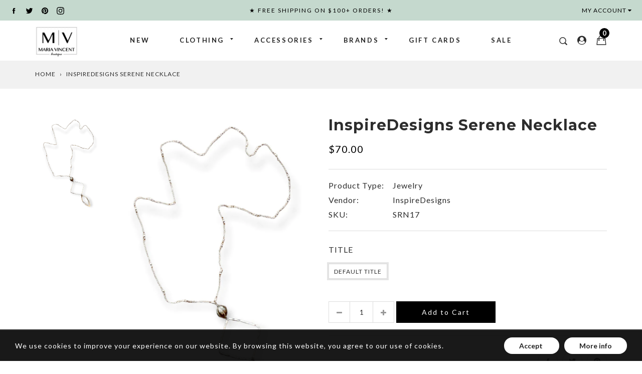

--- FILE ---
content_type: text/html; charset=utf-8
request_url: https://www.mariavincent.com/products/inspiredesigns-serene-necklace
body_size: 24842
content:
<!doctype html>
<!--[if IE 9]> <html class="ie9 no-js supports-no-cookies" lang="en"> <![endif]-->
<!--[if (gt IE 9)|!(IE)]><!--> <html class="no-js supports-no-cookies" lang="en"> <!--<![endif]-->
<head>
  <meta charset="utf-8">
  <meta http-equiv="X-UA-Compatible" content="IE=edge">
  <meta name="viewport" content="width=device-width,initial-scale=1,maximum-scale=1.0,user-scalable=0">
  <meta name="theme-color" content="#000000">
  <link rel="canonical" href="https://www.mariavincent.com/products/inspiredesigns-serene-necklace">
<meta name="p:domain_verify" content="0f5a18525a4b8d176f07217dcd10a89d"/>
  
    <link rel="shortcut icon" href="//www.mariavincent.com/cdn/shop/files/MV-square-logo-black_32x32.png?v=1613688069" type="image/png">
  

  
  <title>
    InspireDesigns Serene Necklace at Maria Vincent Boutique
    
    
    
  </title>

  
    <meta name="description" content="*Picture shows drop oval pendant; necklace does not include pendant. Details: Simple and Elegant Measurements: 34 inches of silver designer&amp; chain. The 5 inch focal starts with a beautiful, oversized silver crystal that is hand wired to a hammered silver diamond. Can be worn multiple ways. No clasp needed this necklace, slips right over the head.">
  

  
<meta property="og:site_name" content="Maria Vincent Boutique">
<meta property="og:url" content="https://www.mariavincent.com/products/inspiredesigns-serene-necklace">
<meta property="og:title" content="InspireDesigns Serene Necklace">
<meta property="og:type" content="product">
<meta property="og:description" content="*Picture shows drop oval pendant; necklace does not include pendant. Details: Simple and Elegant Measurements: 34 inches of silver designer&amp; chain. The 5 inch focal starts with a beautiful, oversized silver crystal that is hand wired to a hammered silver diamond. Can be worn multiple ways. No clasp needed this necklace, slips right over the head."><meta property="og:price:amount" content="70.00">
  <meta property="og:price:currency" content="USD"><meta property="og:image" content="http://www.mariavincent.com/cdn/shop/products/SRN17_1024x1024_2x_b61a06c9-4875-4b49-88cf-a7e784bfff74_1024x1024.webp?v=1668916641">
<meta property="og:image:secure_url" content="https://www.mariavincent.com/cdn/shop/products/SRN17_1024x1024_2x_b61a06c9-4875-4b49-88cf-a7e784bfff74_1024x1024.webp?v=1668916641">

<meta name="twitter:site" content="@mvb_shop">
<meta name="twitter:card" content="summary_large_image">
<meta name="twitter:title" content="InspireDesigns Serene Necklace">
<meta name="twitter:description" content="*Picture shows drop oval pendant; necklace does not include pendant. Details: Simple and Elegant Measurements: 34 inches of silver designer&amp; chain. The 5 inch focal starts with a beautiful, oversized silver crystal that is hand wired to a hammered silver diamond. Can be worn multiple ways. No clasp needed this necklace, slips right over the head.">


  <link href="//www.mariavincent.com/cdn/shop/t/3/assets/theme.scss.css?v=16935407400048658471769141829" rel="stylesheet" type="text/css" media="all" />
  <script src="//www.mariavincent.com/cdn/shop/t/3/assets/fonts.js?v=40140174414035989631523486370" type="text/javascript"></script>

  <script>
    document.documentElement.className = document.documentElement.className.replace('no-js', 'js');

    window.theme = {
      strings: {
        selectOption: "Select option",
        addToCart: "Add to Cart",
        addedToCart: "This item has been added to cart",
        addedToCartShort: "Added to cart",
        soldOut: "Sold Out",
        unavailable: "Unavailable",
        outofstock: "Out of Stock",
        instock: "In Stock",
        willBeInstockAfter: "Will be in stock after [DATE]",
        willBeInstockSoon: "Will be in stock soon",
        onlyLeft: "Only [NUMBER] left",
        from: "From",
        newsletterProblem: "Oops... something\u0026#39;s wrong. Try again later or contact store\u0026#39;s owner for more details.",
        viewCart: "View cart",
        continueShopping: "Continue shopping"
      },
      moneyFormat: "${{amount}}"
    };
  </script>

  

  <script src="https://use.fontawesome.com/346bea463b.js"></script>
  <script src="//ajax.googleapis.com/ajax/libs/jquery/2.2.3/jquery.min.js"></script>
  <script src="//www.mariavincent.com/cdn/shopifycloud/storefront/assets/themes_support/api.jquery-7ab1a3a4.js" type="text/javascript"></script>

  <script src="//maps.googleapis.com/maps/api/js?key=AIzaSyATeio6S37rEm3xtqsyFOOzSp8BVQ5hGis"></script>

  <!--[if (gt IE 9)|!(IE)]><!--><script src="//www.mariavincent.com/cdn/shop/t/3/assets/vendor.js?v=21644514555221047231523486358" defer="defer"></script><!--<![endif]-->
  <!--[if lt IE 9]><script src="//www.mariavincent.com/cdn/shop/t/3/assets/vendor.js?v=21644514555221047231523486358"></script><![endif]-->

  <!--[if (gt IE 9)|!(IE)]><!--><script src="//www.mariavincent.com/cdn/shop/t/3/assets/theme.js?v=12235367317941409111523486358" defer="defer"></script><!--<![endif]-->
  <!--[if lt IE 9]><script src="//www.mariavincent.com/cdn/shop/t/3/assets/theme.js?v=12235367317941409111523486358"></script><![endif]-->

  <script>window.performance && window.performance.mark && window.performance.mark('shopify.content_for_header.start');</script><meta name="google-site-verification" content="6NZw58A21KuOD_m_Xi8l-jnrYqYT1qRk9MHOJAvwlM4">
<meta id="shopify-digital-wallet" name="shopify-digital-wallet" content="/26778154/digital_wallets/dialog">
<meta name="shopify-checkout-api-token" content="30752e36f0daa774812607aa03fa0367">
<meta id="in-context-paypal-metadata" data-shop-id="26778154" data-venmo-supported="false" data-environment="production" data-locale="en_US" data-paypal-v4="true" data-currency="USD">
<link rel="alternate" type="application/json+oembed" href="https://www.mariavincent.com/products/inspiredesigns-serene-necklace.oembed">
<script async="async" src="/checkouts/internal/preloads.js?locale=en-US"></script>
<link rel="preconnect" href="https://shop.app" crossorigin="anonymous">
<script async="async" src="https://shop.app/checkouts/internal/preloads.js?locale=en-US&shop_id=26778154" crossorigin="anonymous"></script>
<script id="apple-pay-shop-capabilities" type="application/json">{"shopId":26778154,"countryCode":"US","currencyCode":"USD","merchantCapabilities":["supports3DS"],"merchantId":"gid:\/\/shopify\/Shop\/26778154","merchantName":"Maria Vincent Boutique","requiredBillingContactFields":["postalAddress","email","phone"],"requiredShippingContactFields":["postalAddress","email","phone"],"shippingType":"shipping","supportedNetworks":["visa","masterCard","amex","discover","elo","jcb"],"total":{"type":"pending","label":"Maria Vincent Boutique","amount":"1.00"},"shopifyPaymentsEnabled":true,"supportsSubscriptions":true}</script>
<script id="shopify-features" type="application/json">{"accessToken":"30752e36f0daa774812607aa03fa0367","betas":["rich-media-storefront-analytics"],"domain":"www.mariavincent.com","predictiveSearch":true,"shopId":26778154,"locale":"en"}</script>
<script>var Shopify = Shopify || {};
Shopify.shop = "maria-vincent-boutique.myshopify.com";
Shopify.locale = "en";
Shopify.currency = {"active":"USD","rate":"1.0"};
Shopify.country = "US";
Shopify.theme = {"name":"gemini-fashion01-v1-3-2","id":13896384573,"schema_name":"Gemini","schema_version":"1.3.2","theme_store_id":null,"role":"main"};
Shopify.theme.handle = "null";
Shopify.theme.style = {"id":null,"handle":null};
Shopify.cdnHost = "www.mariavincent.com/cdn";
Shopify.routes = Shopify.routes || {};
Shopify.routes.root = "/";</script>
<script type="module">!function(o){(o.Shopify=o.Shopify||{}).modules=!0}(window);</script>
<script>!function(o){function n(){var o=[];function n(){o.push(Array.prototype.slice.apply(arguments))}return n.q=o,n}var t=o.Shopify=o.Shopify||{};t.loadFeatures=n(),t.autoloadFeatures=n()}(window);</script>
<script>
  window.ShopifyPay = window.ShopifyPay || {};
  window.ShopifyPay.apiHost = "shop.app\/pay";
  window.ShopifyPay.redirectState = null;
</script>
<script id="shop-js-analytics" type="application/json">{"pageType":"product"}</script>
<script defer="defer" async type="module" src="//www.mariavincent.com/cdn/shopifycloud/shop-js/modules/v2/client.init-shop-cart-sync_WVOgQShq.en.esm.js"></script>
<script defer="defer" async type="module" src="//www.mariavincent.com/cdn/shopifycloud/shop-js/modules/v2/chunk.common_C_13GLB1.esm.js"></script>
<script defer="defer" async type="module" src="//www.mariavincent.com/cdn/shopifycloud/shop-js/modules/v2/chunk.modal_CLfMGd0m.esm.js"></script>
<script type="module">
  await import("//www.mariavincent.com/cdn/shopifycloud/shop-js/modules/v2/client.init-shop-cart-sync_WVOgQShq.en.esm.js");
await import("//www.mariavincent.com/cdn/shopifycloud/shop-js/modules/v2/chunk.common_C_13GLB1.esm.js");
await import("//www.mariavincent.com/cdn/shopifycloud/shop-js/modules/v2/chunk.modal_CLfMGd0m.esm.js");

  window.Shopify.SignInWithShop?.initShopCartSync?.({"fedCMEnabled":true,"windoidEnabled":true});

</script>
<script>
  window.Shopify = window.Shopify || {};
  if (!window.Shopify.featureAssets) window.Shopify.featureAssets = {};
  window.Shopify.featureAssets['shop-js'] = {"shop-cart-sync":["modules/v2/client.shop-cart-sync_DuR37GeY.en.esm.js","modules/v2/chunk.common_C_13GLB1.esm.js","modules/v2/chunk.modal_CLfMGd0m.esm.js"],"init-fed-cm":["modules/v2/client.init-fed-cm_BucUoe6W.en.esm.js","modules/v2/chunk.common_C_13GLB1.esm.js","modules/v2/chunk.modal_CLfMGd0m.esm.js"],"shop-toast-manager":["modules/v2/client.shop-toast-manager_B0JfrpKj.en.esm.js","modules/v2/chunk.common_C_13GLB1.esm.js","modules/v2/chunk.modal_CLfMGd0m.esm.js"],"init-shop-cart-sync":["modules/v2/client.init-shop-cart-sync_WVOgQShq.en.esm.js","modules/v2/chunk.common_C_13GLB1.esm.js","modules/v2/chunk.modal_CLfMGd0m.esm.js"],"shop-button":["modules/v2/client.shop-button_B_U3bv27.en.esm.js","modules/v2/chunk.common_C_13GLB1.esm.js","modules/v2/chunk.modal_CLfMGd0m.esm.js"],"init-windoid":["modules/v2/client.init-windoid_DuP9q_di.en.esm.js","modules/v2/chunk.common_C_13GLB1.esm.js","modules/v2/chunk.modal_CLfMGd0m.esm.js"],"shop-cash-offers":["modules/v2/client.shop-cash-offers_BmULhtno.en.esm.js","modules/v2/chunk.common_C_13GLB1.esm.js","modules/v2/chunk.modal_CLfMGd0m.esm.js"],"pay-button":["modules/v2/client.pay-button_CrPSEbOK.en.esm.js","modules/v2/chunk.common_C_13GLB1.esm.js","modules/v2/chunk.modal_CLfMGd0m.esm.js"],"init-customer-accounts":["modules/v2/client.init-customer-accounts_jNk9cPYQ.en.esm.js","modules/v2/client.shop-login-button_DJ5ldayH.en.esm.js","modules/v2/chunk.common_C_13GLB1.esm.js","modules/v2/chunk.modal_CLfMGd0m.esm.js"],"avatar":["modules/v2/client.avatar_BTnouDA3.en.esm.js"],"checkout-modal":["modules/v2/client.checkout-modal_pBPyh9w8.en.esm.js","modules/v2/chunk.common_C_13GLB1.esm.js","modules/v2/chunk.modal_CLfMGd0m.esm.js"],"init-shop-for-new-customer-accounts":["modules/v2/client.init-shop-for-new-customer-accounts_BUoCy7a5.en.esm.js","modules/v2/client.shop-login-button_DJ5ldayH.en.esm.js","modules/v2/chunk.common_C_13GLB1.esm.js","modules/v2/chunk.modal_CLfMGd0m.esm.js"],"init-customer-accounts-sign-up":["modules/v2/client.init-customer-accounts-sign-up_CnczCz9H.en.esm.js","modules/v2/client.shop-login-button_DJ5ldayH.en.esm.js","modules/v2/chunk.common_C_13GLB1.esm.js","modules/v2/chunk.modal_CLfMGd0m.esm.js"],"init-shop-email-lookup-coordinator":["modules/v2/client.init-shop-email-lookup-coordinator_CzjY5t9o.en.esm.js","modules/v2/chunk.common_C_13GLB1.esm.js","modules/v2/chunk.modal_CLfMGd0m.esm.js"],"shop-follow-button":["modules/v2/client.shop-follow-button_CsYC63q7.en.esm.js","modules/v2/chunk.common_C_13GLB1.esm.js","modules/v2/chunk.modal_CLfMGd0m.esm.js"],"shop-login-button":["modules/v2/client.shop-login-button_DJ5ldayH.en.esm.js","modules/v2/chunk.common_C_13GLB1.esm.js","modules/v2/chunk.modal_CLfMGd0m.esm.js"],"shop-login":["modules/v2/client.shop-login_B9ccPdmx.en.esm.js","modules/v2/chunk.common_C_13GLB1.esm.js","modules/v2/chunk.modal_CLfMGd0m.esm.js"],"lead-capture":["modules/v2/client.lead-capture_D0K_KgYb.en.esm.js","modules/v2/chunk.common_C_13GLB1.esm.js","modules/v2/chunk.modal_CLfMGd0m.esm.js"],"payment-terms":["modules/v2/client.payment-terms_BWmiNN46.en.esm.js","modules/v2/chunk.common_C_13GLB1.esm.js","modules/v2/chunk.modal_CLfMGd0m.esm.js"]};
</script>
<script id="__st">var __st={"a":26778154,"offset":-21600,"reqid":"1cf691f6-d206-480e-834c-44837d2f378e-1769644863","pageurl":"www.mariavincent.com\/products\/inspiredesigns-serene-necklace","u":"8c00d10107cb","p":"product","rtyp":"product","rid":6945397801021};</script>
<script>window.ShopifyPaypalV4VisibilityTracking = true;</script>
<script id="captcha-bootstrap">!function(){'use strict';const t='contact',e='account',n='new_comment',o=[[t,t],['blogs',n],['comments',n],[t,'customer']],c=[[e,'customer_login'],[e,'guest_login'],[e,'recover_customer_password'],[e,'create_customer']],r=t=>t.map((([t,e])=>`form[action*='/${t}']:not([data-nocaptcha='true']) input[name='form_type'][value='${e}']`)).join(','),a=t=>()=>t?[...document.querySelectorAll(t)].map((t=>t.form)):[];function s(){const t=[...o],e=r(t);return a(e)}const i='password',u='form_key',d=['recaptcha-v3-token','g-recaptcha-response','h-captcha-response',i],f=()=>{try{return window.sessionStorage}catch{return}},m='__shopify_v',_=t=>t.elements[u];function p(t,e,n=!1){try{const o=window.sessionStorage,c=JSON.parse(o.getItem(e)),{data:r}=function(t){const{data:e,action:n}=t;return t[m]||n?{data:e,action:n}:{data:t,action:n}}(c);for(const[e,n]of Object.entries(r))t.elements[e]&&(t.elements[e].value=n);n&&o.removeItem(e)}catch(o){console.error('form repopulation failed',{error:o})}}const l='form_type',E='cptcha';function T(t){t.dataset[E]=!0}const w=window,h=w.document,L='Shopify',v='ce_forms',y='captcha';let A=!1;((t,e)=>{const n=(g='f06e6c50-85a8-45c8-87d0-21a2b65856fe',I='https://cdn.shopify.com/shopifycloud/storefront-forms-hcaptcha/ce_storefront_forms_captcha_hcaptcha.v1.5.2.iife.js',D={infoText:'Protected by hCaptcha',privacyText:'Privacy',termsText:'Terms'},(t,e,n)=>{const o=w[L][v],c=o.bindForm;if(c)return c(t,g,e,D).then(n);var r;o.q.push([[t,g,e,D],n]),r=I,A||(h.body.append(Object.assign(h.createElement('script'),{id:'captcha-provider',async:!0,src:r})),A=!0)});var g,I,D;w[L]=w[L]||{},w[L][v]=w[L][v]||{},w[L][v].q=[],w[L][y]=w[L][y]||{},w[L][y].protect=function(t,e){n(t,void 0,e),T(t)},Object.freeze(w[L][y]),function(t,e,n,w,h,L){const[v,y,A,g]=function(t,e,n){const i=e?o:[],u=t?c:[],d=[...i,...u],f=r(d),m=r(i),_=r(d.filter((([t,e])=>n.includes(e))));return[a(f),a(m),a(_),s()]}(w,h,L),I=t=>{const e=t.target;return e instanceof HTMLFormElement?e:e&&e.form},D=t=>v().includes(t);t.addEventListener('submit',(t=>{const e=I(t);if(!e)return;const n=D(e)&&!e.dataset.hcaptchaBound&&!e.dataset.recaptchaBound,o=_(e),c=g().includes(e)&&(!o||!o.value);(n||c)&&t.preventDefault(),c&&!n&&(function(t){try{if(!f())return;!function(t){const e=f();if(!e)return;const n=_(t);if(!n)return;const o=n.value;o&&e.removeItem(o)}(t);const e=Array.from(Array(32),(()=>Math.random().toString(36)[2])).join('');!function(t,e){_(t)||t.append(Object.assign(document.createElement('input'),{type:'hidden',name:u})),t.elements[u].value=e}(t,e),function(t,e){const n=f();if(!n)return;const o=[...t.querySelectorAll(`input[type='${i}']`)].map((({name:t})=>t)),c=[...d,...o],r={};for(const[a,s]of new FormData(t).entries())c.includes(a)||(r[a]=s);n.setItem(e,JSON.stringify({[m]:1,action:t.action,data:r}))}(t,e)}catch(e){console.error('failed to persist form',e)}}(e),e.submit())}));const S=(t,e)=>{t&&!t.dataset[E]&&(n(t,e.some((e=>e===t))),T(t))};for(const o of['focusin','change'])t.addEventListener(o,(t=>{const e=I(t);D(e)&&S(e,y())}));const B=e.get('form_key'),M=e.get(l),P=B&&M;t.addEventListener('DOMContentLoaded',(()=>{const t=y();if(P)for(const e of t)e.elements[l].value===M&&p(e,B);[...new Set([...A(),...v().filter((t=>'true'===t.dataset.shopifyCaptcha))])].forEach((e=>S(e,t)))}))}(h,new URLSearchParams(w.location.search),n,t,e,['guest_login'])})(!0,!0)}();</script>
<script integrity="sha256-4kQ18oKyAcykRKYeNunJcIwy7WH5gtpwJnB7kiuLZ1E=" data-source-attribution="shopify.loadfeatures" defer="defer" src="//www.mariavincent.com/cdn/shopifycloud/storefront/assets/storefront/load_feature-a0a9edcb.js" crossorigin="anonymous"></script>
<script crossorigin="anonymous" defer="defer" src="//www.mariavincent.com/cdn/shopifycloud/storefront/assets/shopify_pay/storefront-65b4c6d7.js?v=20250812"></script>
<script data-source-attribution="shopify.dynamic_checkout.dynamic.init">var Shopify=Shopify||{};Shopify.PaymentButton=Shopify.PaymentButton||{isStorefrontPortableWallets:!0,init:function(){window.Shopify.PaymentButton.init=function(){};var t=document.createElement("script");t.src="https://www.mariavincent.com/cdn/shopifycloud/portable-wallets/latest/portable-wallets.en.js",t.type="module",document.head.appendChild(t)}};
</script>
<script data-source-attribution="shopify.dynamic_checkout.buyer_consent">
  function portableWalletsHideBuyerConsent(e){var t=document.getElementById("shopify-buyer-consent"),n=document.getElementById("shopify-subscription-policy-button");t&&n&&(t.classList.add("hidden"),t.setAttribute("aria-hidden","true"),n.removeEventListener("click",e))}function portableWalletsShowBuyerConsent(e){var t=document.getElementById("shopify-buyer-consent"),n=document.getElementById("shopify-subscription-policy-button");t&&n&&(t.classList.remove("hidden"),t.removeAttribute("aria-hidden"),n.addEventListener("click",e))}window.Shopify?.PaymentButton&&(window.Shopify.PaymentButton.hideBuyerConsent=portableWalletsHideBuyerConsent,window.Shopify.PaymentButton.showBuyerConsent=portableWalletsShowBuyerConsent);
</script>
<script data-source-attribution="shopify.dynamic_checkout.cart.bootstrap">document.addEventListener("DOMContentLoaded",(function(){function t(){return document.querySelector("shopify-accelerated-checkout-cart, shopify-accelerated-checkout")}if(t())Shopify.PaymentButton.init();else{new MutationObserver((function(e,n){t()&&(Shopify.PaymentButton.init(),n.disconnect())})).observe(document.body,{childList:!0,subtree:!0})}}));
</script>
<link id="shopify-accelerated-checkout-styles" rel="stylesheet" media="screen" href="https://www.mariavincent.com/cdn/shopifycloud/portable-wallets/latest/accelerated-checkout-backwards-compat.css" crossorigin="anonymous">
<style id="shopify-accelerated-checkout-cart">
        #shopify-buyer-consent {
  margin-top: 1em;
  display: inline-block;
  width: 100%;
}

#shopify-buyer-consent.hidden {
  display: none;
}

#shopify-subscription-policy-button {
  background: none;
  border: none;
  padding: 0;
  text-decoration: underline;
  font-size: inherit;
  cursor: pointer;
}

#shopify-subscription-policy-button::before {
  box-shadow: none;
}

      </style>

<script>window.performance && window.performance.mark && window.performance.mark('shopify.content_for_header.end');</script>
<script src="https://cdn.shopify.com/extensions/6c66d7d0-f631-46bf-8039-ad48ac607ad6/forms-2301/assets/shopify-forms-loader.js" type="text/javascript" defer="defer"></script>
<link href="https://monorail-edge.shopifysvc.com" rel="dns-prefetch">
<script>(function(){if ("sendBeacon" in navigator && "performance" in window) {try {var session_token_from_headers = performance.getEntriesByType('navigation')[0].serverTiming.find(x => x.name == '_s').description;} catch {var session_token_from_headers = undefined;}var session_cookie_matches = document.cookie.match(/_shopify_s=([^;]*)/);var session_token_from_cookie = session_cookie_matches && session_cookie_matches.length === 2 ? session_cookie_matches[1] : "";var session_token = session_token_from_headers || session_token_from_cookie || "";function handle_abandonment_event(e) {var entries = performance.getEntries().filter(function(entry) {return /monorail-edge.shopifysvc.com/.test(entry.name);});if (!window.abandonment_tracked && entries.length === 0) {window.abandonment_tracked = true;var currentMs = Date.now();var navigation_start = performance.timing.navigationStart;var payload = {shop_id: 26778154,url: window.location.href,navigation_start,duration: currentMs - navigation_start,session_token,page_type: "product"};window.navigator.sendBeacon("https://monorail-edge.shopifysvc.com/v1/produce", JSON.stringify({schema_id: "online_store_buyer_site_abandonment/1.1",payload: payload,metadata: {event_created_at_ms: currentMs,event_sent_at_ms: currentMs}}));}}window.addEventListener('pagehide', handle_abandonment_event);}}());</script>
<script id="web-pixels-manager-setup">(function e(e,d,r,n,o){if(void 0===o&&(o={}),!Boolean(null===(a=null===(i=window.Shopify)||void 0===i?void 0:i.analytics)||void 0===a?void 0:a.replayQueue)){var i,a;window.Shopify=window.Shopify||{};var t=window.Shopify;t.analytics=t.analytics||{};var s=t.analytics;s.replayQueue=[],s.publish=function(e,d,r){return s.replayQueue.push([e,d,r]),!0};try{self.performance.mark("wpm:start")}catch(e){}var l=function(){var e={modern:/Edge?\/(1{2}[4-9]|1[2-9]\d|[2-9]\d{2}|\d{4,})\.\d+(\.\d+|)|Firefox\/(1{2}[4-9]|1[2-9]\d|[2-9]\d{2}|\d{4,})\.\d+(\.\d+|)|Chrom(ium|e)\/(9{2}|\d{3,})\.\d+(\.\d+|)|(Maci|X1{2}).+ Version\/(15\.\d+|(1[6-9]|[2-9]\d|\d{3,})\.\d+)([,.]\d+|)( \(\w+\)|)( Mobile\/\w+|) Safari\/|Chrome.+OPR\/(9{2}|\d{3,})\.\d+\.\d+|(CPU[ +]OS|iPhone[ +]OS|CPU[ +]iPhone|CPU IPhone OS|CPU iPad OS)[ +]+(15[._]\d+|(1[6-9]|[2-9]\d|\d{3,})[._]\d+)([._]\d+|)|Android:?[ /-](13[3-9]|1[4-9]\d|[2-9]\d{2}|\d{4,})(\.\d+|)(\.\d+|)|Android.+Firefox\/(13[5-9]|1[4-9]\d|[2-9]\d{2}|\d{4,})\.\d+(\.\d+|)|Android.+Chrom(ium|e)\/(13[3-9]|1[4-9]\d|[2-9]\d{2}|\d{4,})\.\d+(\.\d+|)|SamsungBrowser\/([2-9]\d|\d{3,})\.\d+/,legacy:/Edge?\/(1[6-9]|[2-9]\d|\d{3,})\.\d+(\.\d+|)|Firefox\/(5[4-9]|[6-9]\d|\d{3,})\.\d+(\.\d+|)|Chrom(ium|e)\/(5[1-9]|[6-9]\d|\d{3,})\.\d+(\.\d+|)([\d.]+$|.*Safari\/(?![\d.]+ Edge\/[\d.]+$))|(Maci|X1{2}).+ Version\/(10\.\d+|(1[1-9]|[2-9]\d|\d{3,})\.\d+)([,.]\d+|)( \(\w+\)|)( Mobile\/\w+|) Safari\/|Chrome.+OPR\/(3[89]|[4-9]\d|\d{3,})\.\d+\.\d+|(CPU[ +]OS|iPhone[ +]OS|CPU[ +]iPhone|CPU IPhone OS|CPU iPad OS)[ +]+(10[._]\d+|(1[1-9]|[2-9]\d|\d{3,})[._]\d+)([._]\d+|)|Android:?[ /-](13[3-9]|1[4-9]\d|[2-9]\d{2}|\d{4,})(\.\d+|)(\.\d+|)|Mobile Safari.+OPR\/([89]\d|\d{3,})\.\d+\.\d+|Android.+Firefox\/(13[5-9]|1[4-9]\d|[2-9]\d{2}|\d{4,})\.\d+(\.\d+|)|Android.+Chrom(ium|e)\/(13[3-9]|1[4-9]\d|[2-9]\d{2}|\d{4,})\.\d+(\.\d+|)|Android.+(UC? ?Browser|UCWEB|U3)[ /]?(15\.([5-9]|\d{2,})|(1[6-9]|[2-9]\d|\d{3,})\.\d+)\.\d+|SamsungBrowser\/(5\.\d+|([6-9]|\d{2,})\.\d+)|Android.+MQ{2}Browser\/(14(\.(9|\d{2,})|)|(1[5-9]|[2-9]\d|\d{3,})(\.\d+|))(\.\d+|)|K[Aa][Ii]OS\/(3\.\d+|([4-9]|\d{2,})\.\d+)(\.\d+|)/},d=e.modern,r=e.legacy,n=navigator.userAgent;return n.match(d)?"modern":n.match(r)?"legacy":"unknown"}(),u="modern"===l?"modern":"legacy",c=(null!=n?n:{modern:"",legacy:""})[u],f=function(e){return[e.baseUrl,"/wpm","/b",e.hashVersion,"modern"===e.buildTarget?"m":"l",".js"].join("")}({baseUrl:d,hashVersion:r,buildTarget:u}),m=function(e){var d=e.version,r=e.bundleTarget,n=e.surface,o=e.pageUrl,i=e.monorailEndpoint;return{emit:function(e){var a=e.status,t=e.errorMsg,s=(new Date).getTime(),l=JSON.stringify({metadata:{event_sent_at_ms:s},events:[{schema_id:"web_pixels_manager_load/3.1",payload:{version:d,bundle_target:r,page_url:o,status:a,surface:n,error_msg:t},metadata:{event_created_at_ms:s}}]});if(!i)return console&&console.warn&&console.warn("[Web Pixels Manager] No Monorail endpoint provided, skipping logging."),!1;try{return self.navigator.sendBeacon.bind(self.navigator)(i,l)}catch(e){}var u=new XMLHttpRequest;try{return u.open("POST",i,!0),u.setRequestHeader("Content-Type","text/plain"),u.send(l),!0}catch(e){return console&&console.warn&&console.warn("[Web Pixels Manager] Got an unhandled error while logging to Monorail."),!1}}}}({version:r,bundleTarget:l,surface:e.surface,pageUrl:self.location.href,monorailEndpoint:e.monorailEndpoint});try{o.browserTarget=l,function(e){var d=e.src,r=e.async,n=void 0===r||r,o=e.onload,i=e.onerror,a=e.sri,t=e.scriptDataAttributes,s=void 0===t?{}:t,l=document.createElement("script"),u=document.querySelector("head"),c=document.querySelector("body");if(l.async=n,l.src=d,a&&(l.integrity=a,l.crossOrigin="anonymous"),s)for(var f in s)if(Object.prototype.hasOwnProperty.call(s,f))try{l.dataset[f]=s[f]}catch(e){}if(o&&l.addEventListener("load",o),i&&l.addEventListener("error",i),u)u.appendChild(l);else{if(!c)throw new Error("Did not find a head or body element to append the script");c.appendChild(l)}}({src:f,async:!0,onload:function(){if(!function(){var e,d;return Boolean(null===(d=null===(e=window.Shopify)||void 0===e?void 0:e.analytics)||void 0===d?void 0:d.initialized)}()){var d=window.webPixelsManager.init(e)||void 0;if(d){var r=window.Shopify.analytics;r.replayQueue.forEach((function(e){var r=e[0],n=e[1],o=e[2];d.publishCustomEvent(r,n,o)})),r.replayQueue=[],r.publish=d.publishCustomEvent,r.visitor=d.visitor,r.initialized=!0}}},onerror:function(){return m.emit({status:"failed",errorMsg:"".concat(f," has failed to load")})},sri:function(e){var d=/^sha384-[A-Za-z0-9+/=]+$/;return"string"==typeof e&&d.test(e)}(c)?c:"",scriptDataAttributes:o}),m.emit({status:"loading"})}catch(e){m.emit({status:"failed",errorMsg:(null==e?void 0:e.message)||"Unknown error"})}}})({shopId: 26778154,storefrontBaseUrl: "https://www.mariavincent.com",extensionsBaseUrl: "https://extensions.shopifycdn.com/cdn/shopifycloud/web-pixels-manager",monorailEndpoint: "https://monorail-edge.shopifysvc.com/unstable/produce_batch",surface: "storefront-renderer",enabledBetaFlags: ["2dca8a86"],webPixelsConfigList: [{"id":"466780221","configuration":"{\"config\":\"{\\\"pixel_id\\\":\\\"G-C2C3NEYZQ0\\\",\\\"target_country\\\":\\\"US\\\",\\\"gtag_events\\\":[{\\\"type\\\":\\\"search\\\",\\\"action_label\\\":\\\"G-C2C3NEYZQ0\\\"},{\\\"type\\\":\\\"begin_checkout\\\",\\\"action_label\\\":\\\"G-C2C3NEYZQ0\\\"},{\\\"type\\\":\\\"view_item\\\",\\\"action_label\\\":[\\\"G-C2C3NEYZQ0\\\",\\\"MC-QRYYQ7LMZE\\\"]},{\\\"type\\\":\\\"purchase\\\",\\\"action_label\\\":[\\\"G-C2C3NEYZQ0\\\",\\\"MC-QRYYQ7LMZE\\\"]},{\\\"type\\\":\\\"page_view\\\",\\\"action_label\\\":[\\\"G-C2C3NEYZQ0\\\",\\\"MC-QRYYQ7LMZE\\\"]},{\\\"type\\\":\\\"add_payment_info\\\",\\\"action_label\\\":\\\"G-C2C3NEYZQ0\\\"},{\\\"type\\\":\\\"add_to_cart\\\",\\\"action_label\\\":\\\"G-C2C3NEYZQ0\\\"}],\\\"enable_monitoring_mode\\\":false}\"}","eventPayloadVersion":"v1","runtimeContext":"OPEN","scriptVersion":"b2a88bafab3e21179ed38636efcd8a93","type":"APP","apiClientId":1780363,"privacyPurposes":[],"dataSharingAdjustments":{"protectedCustomerApprovalScopes":["read_customer_address","read_customer_email","read_customer_name","read_customer_personal_data","read_customer_phone"]}},{"id":"shopify-app-pixel","configuration":"{}","eventPayloadVersion":"v1","runtimeContext":"STRICT","scriptVersion":"0450","apiClientId":"shopify-pixel","type":"APP","privacyPurposes":["ANALYTICS","MARKETING"]},{"id":"shopify-custom-pixel","eventPayloadVersion":"v1","runtimeContext":"LAX","scriptVersion":"0450","apiClientId":"shopify-pixel","type":"CUSTOM","privacyPurposes":["ANALYTICS","MARKETING"]}],isMerchantRequest: false,initData: {"shop":{"name":"Maria Vincent Boutique","paymentSettings":{"currencyCode":"USD"},"myshopifyDomain":"maria-vincent-boutique.myshopify.com","countryCode":"US","storefrontUrl":"https:\/\/www.mariavincent.com"},"customer":null,"cart":null,"checkout":null,"productVariants":[{"price":{"amount":70.0,"currencyCode":"USD"},"product":{"title":"InspireDesigns Serene Necklace","vendor":"InspireDesigns","id":"6945397801021","untranslatedTitle":"InspireDesigns Serene Necklace","url":"\/products\/inspiredesigns-serene-necklace","type":"Jewelry"},"id":"40389421891645","image":{"src":"\/\/www.mariavincent.com\/cdn\/shop\/products\/SRN17_1024x1024_2x_b61a06c9-4875-4b49-88cf-a7e784bfff74.webp?v=1668916641"},"sku":"SRN17","title":"Default Title","untranslatedTitle":"Default Title"}],"purchasingCompany":null},},"https://www.mariavincent.com/cdn","1d2a099fw23dfb22ep557258f5m7a2edbae",{"modern":"","legacy":""},{"shopId":"26778154","storefrontBaseUrl":"https:\/\/www.mariavincent.com","extensionBaseUrl":"https:\/\/extensions.shopifycdn.com\/cdn\/shopifycloud\/web-pixels-manager","surface":"storefront-renderer","enabledBetaFlags":"[\"2dca8a86\"]","isMerchantRequest":"false","hashVersion":"1d2a099fw23dfb22ep557258f5m7a2edbae","publish":"custom","events":"[[\"page_viewed\",{}],[\"product_viewed\",{\"productVariant\":{\"price\":{\"amount\":70.0,\"currencyCode\":\"USD\"},\"product\":{\"title\":\"InspireDesigns Serene Necklace\",\"vendor\":\"InspireDesigns\",\"id\":\"6945397801021\",\"untranslatedTitle\":\"InspireDesigns Serene Necklace\",\"url\":\"\/products\/inspiredesigns-serene-necklace\",\"type\":\"Jewelry\"},\"id\":\"40389421891645\",\"image\":{\"src\":\"\/\/www.mariavincent.com\/cdn\/shop\/products\/SRN17_1024x1024_2x_b61a06c9-4875-4b49-88cf-a7e784bfff74.webp?v=1668916641\"},\"sku\":\"SRN17\",\"title\":\"Default Title\",\"untranslatedTitle\":\"Default Title\"}}]]"});</script><script>
  window.ShopifyAnalytics = window.ShopifyAnalytics || {};
  window.ShopifyAnalytics.meta = window.ShopifyAnalytics.meta || {};
  window.ShopifyAnalytics.meta.currency = 'USD';
  var meta = {"product":{"id":6945397801021,"gid":"gid:\/\/shopify\/Product\/6945397801021","vendor":"InspireDesigns","type":"Jewelry","handle":"inspiredesigns-serene-necklace","variants":[{"id":40389421891645,"price":7000,"name":"InspireDesigns Serene Necklace","public_title":null,"sku":"SRN17"}],"remote":false},"page":{"pageType":"product","resourceType":"product","resourceId":6945397801021,"requestId":"1cf691f6-d206-480e-834c-44837d2f378e-1769644863"}};
  for (var attr in meta) {
    window.ShopifyAnalytics.meta[attr] = meta[attr];
  }
</script>
<script class="analytics">
  (function () {
    var customDocumentWrite = function(content) {
      var jquery = null;

      if (window.jQuery) {
        jquery = window.jQuery;
      } else if (window.Checkout && window.Checkout.$) {
        jquery = window.Checkout.$;
      }

      if (jquery) {
        jquery('body').append(content);
      }
    };

    var hasLoggedConversion = function(token) {
      if (token) {
        return document.cookie.indexOf('loggedConversion=' + token) !== -1;
      }
      return false;
    }

    var setCookieIfConversion = function(token) {
      if (token) {
        var twoMonthsFromNow = new Date(Date.now());
        twoMonthsFromNow.setMonth(twoMonthsFromNow.getMonth() + 2);

        document.cookie = 'loggedConversion=' + token + '; expires=' + twoMonthsFromNow;
      }
    }

    var trekkie = window.ShopifyAnalytics.lib = window.trekkie = window.trekkie || [];
    if (trekkie.integrations) {
      return;
    }
    trekkie.methods = [
      'identify',
      'page',
      'ready',
      'track',
      'trackForm',
      'trackLink'
    ];
    trekkie.factory = function(method) {
      return function() {
        var args = Array.prototype.slice.call(arguments);
        args.unshift(method);
        trekkie.push(args);
        return trekkie;
      };
    };
    for (var i = 0; i < trekkie.methods.length; i++) {
      var key = trekkie.methods[i];
      trekkie[key] = trekkie.factory(key);
    }
    trekkie.load = function(config) {
      trekkie.config = config || {};
      trekkie.config.initialDocumentCookie = document.cookie;
      var first = document.getElementsByTagName('script')[0];
      var script = document.createElement('script');
      script.type = 'text/javascript';
      script.onerror = function(e) {
        var scriptFallback = document.createElement('script');
        scriptFallback.type = 'text/javascript';
        scriptFallback.onerror = function(error) {
                var Monorail = {
      produce: function produce(monorailDomain, schemaId, payload) {
        var currentMs = new Date().getTime();
        var event = {
          schema_id: schemaId,
          payload: payload,
          metadata: {
            event_created_at_ms: currentMs,
            event_sent_at_ms: currentMs
          }
        };
        return Monorail.sendRequest("https://" + monorailDomain + "/v1/produce", JSON.stringify(event));
      },
      sendRequest: function sendRequest(endpointUrl, payload) {
        // Try the sendBeacon API
        if (window && window.navigator && typeof window.navigator.sendBeacon === 'function' && typeof window.Blob === 'function' && !Monorail.isIos12()) {
          var blobData = new window.Blob([payload], {
            type: 'text/plain'
          });

          if (window.navigator.sendBeacon(endpointUrl, blobData)) {
            return true;
          } // sendBeacon was not successful

        } // XHR beacon

        var xhr = new XMLHttpRequest();

        try {
          xhr.open('POST', endpointUrl);
          xhr.setRequestHeader('Content-Type', 'text/plain');
          xhr.send(payload);
        } catch (e) {
          console.log(e);
        }

        return false;
      },
      isIos12: function isIos12() {
        return window.navigator.userAgent.lastIndexOf('iPhone; CPU iPhone OS 12_') !== -1 || window.navigator.userAgent.lastIndexOf('iPad; CPU OS 12_') !== -1;
      }
    };
    Monorail.produce('monorail-edge.shopifysvc.com',
      'trekkie_storefront_load_errors/1.1',
      {shop_id: 26778154,
      theme_id: 13896384573,
      app_name: "storefront",
      context_url: window.location.href,
      source_url: "//www.mariavincent.com/cdn/s/trekkie.storefront.a804e9514e4efded663580eddd6991fcc12b5451.min.js"});

        };
        scriptFallback.async = true;
        scriptFallback.src = '//www.mariavincent.com/cdn/s/trekkie.storefront.a804e9514e4efded663580eddd6991fcc12b5451.min.js';
        first.parentNode.insertBefore(scriptFallback, first);
      };
      script.async = true;
      script.src = '//www.mariavincent.com/cdn/s/trekkie.storefront.a804e9514e4efded663580eddd6991fcc12b5451.min.js';
      first.parentNode.insertBefore(script, first);
    };
    trekkie.load(
      {"Trekkie":{"appName":"storefront","development":false,"defaultAttributes":{"shopId":26778154,"isMerchantRequest":null,"themeId":13896384573,"themeCityHash":"5226663500672787708","contentLanguage":"en","currency":"USD","eventMetadataId":"5de35800-d92e-461f-9c21-338cf80c6eb7"},"isServerSideCookieWritingEnabled":true,"monorailRegion":"shop_domain","enabledBetaFlags":["65f19447","b5387b81"]},"Session Attribution":{},"S2S":{"facebookCapiEnabled":false,"source":"trekkie-storefront-renderer","apiClientId":580111}}
    );

    var loaded = false;
    trekkie.ready(function() {
      if (loaded) return;
      loaded = true;

      window.ShopifyAnalytics.lib = window.trekkie;

      var originalDocumentWrite = document.write;
      document.write = customDocumentWrite;
      try { window.ShopifyAnalytics.merchantGoogleAnalytics.call(this); } catch(error) {};
      document.write = originalDocumentWrite;

      window.ShopifyAnalytics.lib.page(null,{"pageType":"product","resourceType":"product","resourceId":6945397801021,"requestId":"1cf691f6-d206-480e-834c-44837d2f378e-1769644863","shopifyEmitted":true});

      var match = window.location.pathname.match(/checkouts\/(.+)\/(thank_you|post_purchase)/)
      var token = match? match[1]: undefined;
      if (!hasLoggedConversion(token)) {
        setCookieIfConversion(token);
        window.ShopifyAnalytics.lib.track("Viewed Product",{"currency":"USD","variantId":40389421891645,"productId":6945397801021,"productGid":"gid:\/\/shopify\/Product\/6945397801021","name":"InspireDesigns Serene Necklace","price":"70.00","sku":"SRN17","brand":"InspireDesigns","variant":null,"category":"Jewelry","nonInteraction":true,"remote":false},undefined,undefined,{"shopifyEmitted":true});
      window.ShopifyAnalytics.lib.track("monorail:\/\/trekkie_storefront_viewed_product\/1.1",{"currency":"USD","variantId":40389421891645,"productId":6945397801021,"productGid":"gid:\/\/shopify\/Product\/6945397801021","name":"InspireDesigns Serene Necklace","price":"70.00","sku":"SRN17","brand":"InspireDesigns","variant":null,"category":"Jewelry","nonInteraction":true,"remote":false,"referer":"https:\/\/www.mariavincent.com\/products\/inspiredesigns-serene-necklace"});
      }
    });


        var eventsListenerScript = document.createElement('script');
        eventsListenerScript.async = true;
        eventsListenerScript.src = "//www.mariavincent.com/cdn/shopifycloud/storefront/assets/shop_events_listener-3da45d37.js";
        document.getElementsByTagName('head')[0].appendChild(eventsListenerScript);

})();</script>
<script
  defer
  src="https://www.mariavincent.com/cdn/shopifycloud/perf-kit/shopify-perf-kit-3.1.0.min.js"
  data-application="storefront-renderer"
  data-shop-id="26778154"
  data-render-region="gcp-us-east1"
  data-page-type="product"
  data-theme-instance-id="13896384573"
  data-theme-name="Gemini"
  data-theme-version="1.3.2"
  data-monorail-region="shop_domain"
  data-resource-timing-sampling-rate="10"
  data-shs="true"
  data-shs-beacon="true"
  data-shs-export-with-fetch="true"
  data-shs-logs-sample-rate="1"
  data-shs-beacon-endpoint="https://www.mariavincent.com/api/collect"
></script>
</head>

<body id="inspiredesigns-serene-necklace-at-maria-vincent-boutique" class="template-product">

  <a class="in-page-link visually-hidden skip-link" href="#MainContent">Skip to content</a>

  <header>
  <div id="shopify-section-header" class="shopify-section"><style>.site-header__logo-image {
      max-width: px;
    }</style>

<div class="announcement-bar announcement-bar--header04  announcement-bar--header-fixed "><div class="announcement">
  <div class="grid">
    <div class="grid__item one-quarter medium-down--hide"><div class="connect"><ul class="connect__list"><li>
          <a href="http://www.facebook.com/Maria-Vincent-Boutique" title="Maria Vincent Boutique on Facebook">
            <svg aria-hidden="true" focusable="false" role="presentation" class="icon icon-facebook" viewBox="0 0 512 512"><path d="M288 192v-38.1c0-17.2 3.8-25.9 30.5-25.9H352V64h-55.9c-68.5 0-91.1 31.4-91.1 85.3V192h-45v64h45v192h83V256h56.4l7.6-64h-64z"/></svg>
            <span class="icon-fallback-text">Facebook</span>
          </a>
        </li><li>
          <a href="http://twitter.com/mvb_shop" title="Maria Vincent Boutique on Twitter">
            <svg aria-hidden="true" focusable="false" role="presentation" class="icon icon-twitter" viewBox="0 0 512 512"><path d="M492 109.5c-17.4 7.7-36 12.9-55.6 15.3 20-12 35.4-31 42.6-53.6-18.7 11.1-39.4 19.2-61.5 23.5C399.8 75.8 374.6 64 346.8 64c-53.5 0-96.8 43.4-96.8 96.9 0 7.6.8 15 2.5 22.1-80.5-4-151.9-42.6-199.6-101.3-8.3 14.3-13.1 31-13.1 48.7 0 33.6 17.2 63.3 43.2 80.7-16-.4-31-4.8-44-12.1v1.2c0 47 33.4 86.1 77.7 95-8.1 2.2-16.7 3.4-25.5 3.4-6.2 0-12.3-.6-18.2-1.8 12.3 38.5 48.1 66.5 90.5 67.3-33.1 26-74.9 41.5-120.3 41.5-7.8 0-15.5-.5-23.1-1.4C62.8 432 113.7 448 168.3 448 346.6 448 444 300.3 444 172.2c0-4.2-.1-8.4-.3-12.5C462.6 146 479 129 492 109.5z"/></svg>
            <span class="icon-fallback-text">Twitter</span>
          </a>
        </li><li>
          <a href="https://www.pinterest.com/78bc9e730f3264723b309444c87c73/pins/" title="Maria Vincent Boutique on Pinterest">
            <svg aria-hidden="true" focusable="false" role="presentation" class="icon icon-pinterest" viewBox="0 0 512 512"><path d="M256 32C132.3 32 32 132.3 32 256c0 91.7 55.2 170.5 134.1 205.2-.6-15.6-.1-34.4 3.9-51.4 4.3-18.2 28.8-122.1 28.8-122.1s-7.2-14.3-7.2-35.4c0-33.2 19.2-58 43.2-58 20.4 0 30.2 15.3 30.2 33.6 0 20.5-13.1 51.1-19.8 79.5-5.6 23.8 11.9 43.1 35.4 43.1 42.4 0 71-54.5 71-119.1 0-49.1-33.1-85.8-93.2-85.8-67.9 0-110.3 50.7-110.3 107.3 0 19.5 5.8 33.3 14.8 43.9 4.1 4.9 4.7 6.9 3.2 12.5-1.1 4.1-3.5 14-4.6 18-1.5 5.7-6.1 7.7-11.2 5.6-31.3-12.8-45.9-47-45.9-85.6 0-63.6 53.7-139.9 160.1-139.9 85.5 0 141.8 61.9 141.8 128.3 0 87.9-48.9 153.5-120.9 153.5-24.2 0-46.9-13.1-54.7-27.9 0 0-13 51.6-15.8 61.6-4.7 17.3-14 34.5-22.5 48 20.1 5.9 41.4 9.2 63.5 9.2 123.7 0 224-100.3 224-224C480 132.3 379.7 32 256 32z"/></svg>
            <span class="icon-fallback-text">Pinterest</span>
          </a>
        </li><li>
          <a href="http://www.instagram.com/mariavincentboutique" title="Maria Vincent Boutique on Instagram">
            <svg aria-hidden="true" focusable="false" role="presentation" class="icon icon-instagram" viewBox="0 0 512 512"><path d="M256 49.5c67.3 0 75.2.3 101.8 1.5 24.6 1.1 37.9 5.2 46.8 8.7 11.8 4.6 20.2 10 29 18.8s14.3 17.2 18.8 29c3.4 8.9 7.6 22.2 8.7 46.8 1.2 26.6 1.5 34.5 1.5 101.8s-.3 75.2-1.5 101.8c-1.1 24.6-5.2 37.9-8.7 46.8-4.6 11.8-10 20.2-18.8 29s-17.2 14.3-29 18.8c-8.9 3.4-22.2 7.6-46.8 8.7-26.6 1.2-34.5 1.5-101.8 1.5s-75.2-.3-101.8-1.5c-24.6-1.1-37.9-5.2-46.8-8.7-11.8-4.6-20.2-10-29-18.8s-14.3-17.2-18.8-29c-3.4-8.9-7.6-22.2-8.7-46.8-1.2-26.6-1.5-34.5-1.5-101.8s.3-75.2 1.5-101.8c1.1-24.6 5.2-37.9 8.7-46.8 4.6-11.8 10-20.2 18.8-29s17.2-14.3 29-18.8c8.9-3.4 22.2-7.6 46.8-8.7 26.6-1.3 34.5-1.5 101.8-1.5m0-45.4c-68.4 0-77 .3-103.9 1.5C125.3 6.8 107 11.1 91 17.3c-16.6 6.4-30.6 15.1-44.6 29.1-14 14-22.6 28.1-29.1 44.6-6.2 16-10.5 34.3-11.7 61.2C4.4 179 4.1 187.6 4.1 256s.3 77 1.5 103.9c1.2 26.8 5.5 45.1 11.7 61.2 6.4 16.6 15.1 30.6 29.1 44.6 14 14 28.1 22.6 44.6 29.1 16 6.2 34.3 10.5 61.2 11.7 26.9 1.2 35.4 1.5 103.9 1.5s77-.3 103.9-1.5c26.8-1.2 45.1-5.5 61.2-11.7 16.6-6.4 30.6-15.1 44.6-29.1 14-14 22.6-28.1 29.1-44.6 6.2-16 10.5-34.3 11.7-61.2 1.2-26.9 1.5-35.4 1.5-103.9s-.3-77-1.5-103.9c-1.2-26.8-5.5-45.1-11.7-61.2-6.4-16.6-15.1-30.6-29.1-44.6-14-14-28.1-22.6-44.6-29.1-16-6.2-34.3-10.5-61.2-11.7-27-1.1-35.6-1.4-104-1.4z"/><path d="M256 126.6c-71.4 0-129.4 57.9-129.4 129.4s58 129.4 129.4 129.4 129.4-58 129.4-129.4-58-129.4-129.4-129.4zm0 213.4c-46.4 0-84-37.6-84-84s37.6-84 84-84 84 37.6 84 84-37.6 84-84 84z"/><circle cx="390.5" cy="121.5" r="30.2"/></svg>
            <span class="icon-fallback-text">Instagram</span>
          </a>
        </li></ul>
</div>

</div>
    <div class="grid__item one-half small--one-whole"><div class="announcement__text text-center medium--text-left">★ FREE SHIPPING on $100+ orders! ★
</div></div>
    <div class="grid__item one-quarter medium--one-half small--hide text-right"><div class="dropdown announcement__customer">
        <a data-toggle="dropdown" aria-haspopup="true" aria-expanded="false">
          My Account
          <i class="fa fa-caret-down"></i>
        </a>
        <ul class="dropdown-menu dropdown-menu-right">
  
    <li>
      <a href="/account/login" id="customer_login_link">Log in</a>
    </li>
    <li>
      <a href="/account/register" id="customer_register_link">Create account</a>
    </li>
  
</ul>

      </div></div>
  </div>
</div>

</div>

<div class="header header04  header--fixed   header--announcement ">

  
  <div class="header__main">
  <div class="page-width">
    <div class="grid">
      <div class="grid__item large-up--one-quarter one-whole">
        <div role="banner">
  <h1 itemscope itemtype="http://schema.org/Organization" class="logo">
    <a href="/" itemprop="url" class="site-logo site-header__logo-image">
      
        
        <span>&nbsp;
        </span><img src="//www.mariavincent.com/cdn/shop/files/MV_header_logo_small.png?v=1613688573"
          srcset="//www.mariavincent.com/cdn/shop/files/MV_header_logo_small.png?v=1613688573 1x, //www.mariavincent.com/cdn/shop/files/MV_header_logo.png?v=1613688573 2x"
          alt="Maria Vincent Boutique"
          itemprop="logo">
      
    </a>
  </h1>
</div>

      </div>

      <div class="header__extra">
  <a class="header__search-btn js_header__search-btn">
    <svg aria-hidden="true" focusable="false" role="presentation" class="icon icon-search" viewBox="0 0 512 512"><path fill="#444" d="M102 341c-65-66-65-173 0-239 32-32 75-49 120-49s87 17 119 49c66 66 66 173 0 239-32 32-74 50-119 50s-88-18-120-50m397 109L398 349c61-85 54-204-23-280-42-43-97-64-153-64S111 26 69 69c-85 84-85 222 0 306 42 43 97 64 153 64 45 0 89-14 127-42l101 102c7 6 16 10 24 10 9 0 18-4 25-10 13-14 13-35 0-49"/></svg>
  </a><a href="/account">
      <i class="fa fa-user-circle"></i>
    </a><div class="header__cart__wrapper">
    <a class="header__cart-btn js-header-cart-btn" href="/cart"data-cart-type="dropdown">
      <svg aria-hidden="true" focusable="false" role="presentation" class="icon icon-cart" viewBox="0 0 512 512"><path d="M448 160h-64v-4.5C384 87 329 32 260.5 32h-8C184 32 128 87 128 155.5v4.5H64L32 480h448l-32-320zm-288-4.5c0-50.7 41.8-91.5 92.5-91.5h8c50.7 0 91.5 40.8 91.5 91.5v4.5H160v-4.5zM67.8 448l24.9-256H128v36.3c-9.6 5.5-16 15.9-16 27.7 0 17.7 14.3 32 32 32s32-14.3 32-32c0-11.8-6.4-22.2-16-27.7V192h192v36.3c-9.6 5.5-16 15.9-16 27.7 0 17.7 14.3 32 32 32s32-14.3 32-32c0-11.8-6.4-22.2-16-27.7V192h35.4l24.9 256H67.8z"/></svg>
      <span class="js-cart-count">0</span>
    </a><div class="cart-widget js-cart-widget">
        <div class="mini-cart mini-cart--dropdown">
  <div class="shopping-cart">
    <div class="shopping-cart-header">
      <span class="cart-icon">
        <svg aria-hidden="true" focusable="false" role="presentation" class="icon icon-cart" viewBox="0 0 512 512"><path d="M448 160h-64v-4.5C384 87 329 32 260.5 32h-8C184 32 128 87 128 155.5v4.5H64L32 480h448l-32-320zm-288-4.5c0-50.7 41.8-91.5 92.5-91.5h8c50.7 0 91.5 40.8 91.5 91.5v4.5H160v-4.5zM67.8 448l24.9-256H128v36.3c-9.6 5.5-16 15.9-16 27.7 0 17.7 14.3 32 32 32s32-14.3 32-32c0-11.8-6.4-22.2-16-27.7V192h192v36.3c-9.6 5.5-16 15.9-16 27.7 0 17.7 14.3 32 32 32s32-14.3 32-32c0-11.8-6.4-22.2-16-27.7V192h35.4l24.9 256H67.8z"/></svg>
        <span>0</span>
      </span>
      <div class="shopping-cart-total">
        <span class="shopping-cart-total-label">Subtotal:</span>
        <span class="shopping-cart-total-value">$0.00</span>
      </div>
    </div> <!--end shopping-cart-header -->

    <ul class="shopping-cart-items"><li class="empty">
    <span class="empty-icon"><svg aria-hidden="true" focusable="false" role="presentation" class="icon icon-cart-outline" viewBox="0 0 512 512"><path d="M160 400c-13.248 0-24 10.752-24 24s10.752 24 24 24 24-10.752 24-24-10.752-24-24-24zm0 32c-4.411 0-8-3.589-8-8s3.589-8 8-8 8 3.589 8 8-3.589 8-8 8zM384.5 400c-13.248 0-24 10.752-24 24s10.752 24 24 24 24-10.752 24-24-10.752-24-24-24zm0 32c-4.411 0-8-3.589-8-8s3.589-8 8-8 8 3.589 8 8-3.589 8-8 8zM448 128L123.177 95.646c-1.628-6.972-4.369-14.66-11.838-20.667C102.025 67.489 86.982 64 64 64v16.001c18.614 0 31.167 2.506 37.312 7.447 4.458 3.585 5.644 8.423 7.165 15.989l-.024.004 42.052 233.638c2.413 14.422 7.194 25.209 13.291 32.986C171.043 379.312 180.533 384 192 384h240v-16H192c-4.727 0-19.136.123-25.749-33.755l-5.429-30.16L432 256l16-128zm-29.41 114.348l-260.601 45.99-31.732-176.3 303.869 30.608-11.536 99.702z"/></svg></span>
    Your cart is currently empty.
  </li></ul>


    <div class="shopping-cart-footer">
      <a href="/cart" class="btn btn--rounded btn--block shopping-cart-checkout">View Cart</a>
      <a href="/checkout" class="btn btn--rounded btn--block btn--outline">Check Out</a>
    </div>

    <div class="shopping-cart__loading">
      <i class="fa fa-spinner"></i>
    </div>
  </div>
</div>

      </div></div>
</div>
<div class="header__off-canvas large-up--hide">
  <a href="javascript:" class="header__off-canvas-btn js-mobile-nav-open">
    <svg aria-hidden="true" focusable="false" role="presentation" class="icon icon-bars" viewBox="0 0 19 22"><path d="M18.857 16.5v1.571c0 .43-.356.786-.786.786H.785a.791.791 0 0 1-.786-.786V16.5c0-.43.356-.786.786-.786h17.286c.43 0 .786.356.786.786zm0-6.286v1.571c0 .43-.356.786-.786.786H.785a.791.791 0 0 1-.786-.786v-1.571c0-.43.356-.786.786-.786h17.286c.43 0 .786.356.786.786zm0-6.285V5.5c0 .43-.356.786-.786.786H.785A.791.791 0 0 1-.001 5.5V3.929c0-.43.356-.786.786-.786h17.286c.43 0 .786.356.786.786z"/></svg>
  </a>
</div>


      <div class="grid__item one-whole medium-down--hide">
        <nav role="navigation">
  <ul class="site-nav"><li class="New ">
          <a href="/collections/new-arrivals" class="site-nav__link">New</a>
        </li><li class="Clothing site-nav--has-submenu grandparent columns-7  ">
          <a href="#" class="site-nav__link">
            Clothing
            <svg aria-hidden="true" focusable="false" role="presentation" class="icon icon--wide icon-arrow-down" viewBox="0 0 14 9"><path d="M6.6 8.4L13.4 0H.2l6.4 8.4z" fill="#444" fill-rule="evenodd"/></svg>
          </a>
          <ul class="site-nav__submenu"><li class="site-nav--has-submenu">
                  <a href="/collections/tops" class="site-nav__link">
                    Tops
                  </a>
                  <ul class="site-nav__submenu">
                    
<li >
  <a href="/collections/tops/sleeveless" class="site-nav__link">Sleeveless</a>
</li>


<li >
  <a href="/collections/tops/tanks" class="site-nav__link">Tanks + Camis</a>
</li>


<li >
  <a href="/collections/tops/short" class="site-nav__link">Short Sleeve</a>
</li>


<li >
  <a href="/collections/tops/t" class="site-nav__link">T-shirts</a>
</li>


<li >
  <a href="/collections/tops/tunics" class="site-nav__link">Tunics</a>
</li>


<li >
  <a href="/collections/tops/long" class="site-nav__link">Long Sleeve</a>
</li>


<li >
  <a href="/collections/tops/sweatshirts" class="site-nav__link">Sweatshirts</a>
</li>


<li >
  <a href="/collections/tops/kimonos" class="site-nav__link">Kimonos</a>
</li>

</ul>
                </li><li class="site-nav--has-submenu">
                  <a href="/collections/sweaters" class="site-nav__link">
                    Sweaters
                  </a>
                  <ul class="site-nav__submenu">
                    
<li >
  <a href="/collections/sweaters/cardigan" class="site-nav__link">Cardigan</a>
</li>


<li >
  <a href="/collections/sweaters/pullover" class="site-nav__link">Pullover</a>
</li>

</ul>
                </li><li class="site-nav--has-submenu">
                  <a href="/collections/jackets" class="site-nav__link">
                    Jackets
                  </a>
                  <ul class="site-nav__submenu">
                    
<li >
  <a href="/collections/jackets/Blazers" class="site-nav__link">Blazers</a>
</li>


<li >
  <a href="/collections/jackets/fashion" class="site-nav__link">Fashion Jackets</a>
</li>


<li >
  <a href="/collections/jackets/denim" class="site-nav__link">Denim</a>
</li>

</ul>
                </li><li class="site-nav--has-submenu">
                  <a href="/collections/dresses" class="site-nav__link">
                    Dresses
                  </a>
                  <ul class="site-nav__submenu">
                    
<li >
  <a href="/collections/dresses/maxi" class="site-nav__link">Maxi</a>
</li>


<li >
  <a href="/collections/dresses/midi" class="site-nav__link">Midi</a>
</li>


<li >
  <a href="/collections/dresses/short" class="site-nav__link">Short</a>
</li>


<li >
  <a href="/collections/dresses/sheaths" class="site-nav__link">Sheaths</a>
</li>


<li >
  <a href="/collections/dresses/lbd" class="site-nav__link">LBD: Little Black Dress</a>
</li>


<li >
  <a href="/collections/dresses/jumpsuits" class="site-nav__link">Jumpsuits</a>
</li>


<li >
  <a href="/collections/dresses/rompers" class="site-nav__link">Rompers</a>
</li>

</ul>
                </li><li class="site-nav--has-submenu">
                  <a href="/collections/denim" class="site-nav__link">
                    Denim
                  </a>
                  <ul class="site-nav__submenu">
                    
<li >
  <a href="/collections/denim/ankle" class="site-nav__link">Ankle</a>
</li>


<li >
  <a href="/collections/denim/skinny" class="site-nav__link">Skinny</a>
</li>


<li >
  <a href="/collections/denim/crop" class="site-nav__link">Crop</a>
</li>


<li >
  <a href="/collections/denim/wide" class="site-nav__link">Wide Leg</a>
</li>


<li >
  <a href="/collections/denim/shorts" class="site-nav__link">Shorts</a>
</li>


<li >
  <a href="/collections/denim/skirt" class="site-nav__link">Skirt</a>
</li>


<li >
  <a href="/collections/denim/jackets" class="site-nav__link">Jackets</a>
</li>

</ul>
                </li><li class="site-nav--has-submenu">
                  <a href="/collections/bottoms" class="site-nav__link">
                    Pants
                  </a>
                  <ul class="site-nav__submenu">
                    
<li >
  <a href="/collections/bottoms/jogger" class="site-nav__link">Jogger</a>
</li>


<li >
  <a href="/collections/bottoms/trousers" class="site-nav__link">Trousers</a>
</li>


<li >
  <a href="/collections/bottoms/ankle" class="site-nav__link">Ankle</a>
</li>


<li >
  <a href="/collections/bottoms/wide" class="site-nav__link">Wide Leg</a>
</li>


<li >
  <a href="/collections/bottoms/crop" class="site-nav__link">Crop</a>
</li>


<li >
  <a href="/collections/bottoms/Shorts" class="site-nav__link">Shorts</a>
</li>

</ul>
                </li><li class="site-nav--has-submenu">
                  <a href="https://www.mariavincent.com/collections/plus" class="site-nav__link">
                    Plus
                  </a>
                  <ul class="site-nav__submenu">
                    
<li >
  <a href="/collections/plus" class="site-nav__link">See all items</a>
</li>

</ul>
                </li>
</ul>
        </li><li class="Accessories site-nav--has-submenu grandparent columns-7  ">
          <a href="#" class="site-nav__link">
            Accessories
            <svg aria-hidden="true" focusable="false" role="presentation" class="icon icon--wide icon-arrow-down" viewBox="0 0 14 9"><path d="M6.6 8.4L13.4 0H.2l6.4 8.4z" fill="#444" fill-rule="evenodd"/></svg>
          </a>
          <ul class="site-nav__submenu"><li class="site-nav--has-submenu">
                  <a href="/collections/jewelry" class="site-nav__link">
                    Jewelry
                  </a>
                  <ul class="site-nav__submenu">
                    
<li >
  <a href="/collections/jewelry/necklaces" class="site-nav__link">Necklaces</a>
</li>


<li >
  <a href="/collections/jewelry/bracelets" class="site-nav__link">Bracelets</a>
</li>


<li >
  <a href="/collections/jewelry/earrings" class="site-nav__link">Earrings</a>
</li>


<li >
  <a href="/collections/jewelry/Rings" class="site-nav__link">Rings</a>
</li>

</ul>
                </li><li >
  <a href="/collections/belts" class="site-nav__link">Belts</a>
</li>

<li class="site-nav--has-submenu">
                  <a href="https://www.mariavincent.com/collections/handbags" class="site-nav__link">
                    Handbags
                  </a>
                  <ul class="site-nav__submenu">
                    
<li >
  <a href="/collections/handbags" class="site-nav__link">See all items</a>
</li>

</ul>
                </li><li class="site-nav--has-submenu">
                  <a href="https://www.mariavincent.com/collections/scarves" class="site-nav__link">
                    Scarves
                  </a>
                  <ul class="site-nav__submenu">
                    
<li >
  <a href="/collections/scarves" class="site-nav__link">See all items</a>
</li>

</ul>
                </li><li class="site-nav--has-submenu">
                  <a href="https://www.mariavincent.com/collections/hats" class="site-nav__link">
                    Hats
                  </a>
                  <ul class="site-nav__submenu">
                    
<li >
  <a href="/collections/hats" class="site-nav__link">See all items</a>
</li>

</ul>
                </li><li class="site-nav--has-submenu">
                  <a href="https://www.mariavincent.com/collections/gloves" class="site-nav__link">
                    Gloves
                  </a>
                  <ul class="site-nav__submenu">
                    
<li >
  <a href="/collections/gloves" class="site-nav__link">See all items</a>
</li>

</ul>
                </li><li >
  <a href="/collections/face-body-care" class="site-nav__link">Face & Body Care</a>
</li>


</ul>
        </li><li class="Brands site-nav--has-submenu parent columns-29  ">
          <a href="#" class="site-nav__link">
            Brands
            <svg aria-hidden="true" focusable="false" role="presentation" class="icon icon--wide icon-arrow-down" viewBox="0 0 14 9"><path d="M6.6 8.4L13.4 0H.2l6.4 8.4z" fill="#444" fill-rule="evenodd"/></svg>
          </a>
          <ul class="site-nav__submenu"><li >
  <a href="/collections/black-tape" class="site-nav__link">Black Tape</a>
</li>

<li >
  <a href="/collections/bobi" class="site-nav__link">bobi</a>
</li>

<li >
  <a href="/collections/dex" class="site-nav__link">Dex</a>
</li>

<li >
  <a href="/collections/dex-plus" class="site-nav__link">Dex Plus</a>
</li>

<li >
  <a href="/collections/doe-rae" class="site-nav__link">Doe & Rae</a>
</li>

<li >
  <a href="/collections/elan" class="site-nav__link">Elan</a>
</li>

<li >
  <a href="/collections/freeloader" class="site-nav__link">Freeloader</a>
</li>

<li >
  <a href="/collections/frnch" class="site-nav__link">FRNCH</a>
</li>

<li >
  <a href="/collections/glee-jewelry-1" class="site-nav__link">Glee Jewelry</a>
</li>

<li >
  <a href="/collections/grace-mila" class="site-nav__link">Grace & Mila</a>
</li>

<li >
  <a href="/collections/ildm" class="site-nav__link">iltm</a>
</li>

<li >
  <a href="/collections/inspiredesigns" class="site-nav__link">InspireDesigns</a>
</li>

<li >
  <a href="/collections/just-black-denim" class="site-nav__link">Just Black Denim</a>
</li>

<li >
  <a href="/collections/kld-signature" class="site-nav__link">Kld Signature</a>
</li>

<li >
  <a href="/collections/look-by-m" class="site-nav__link">Look by M</a>
</li>

<li >
  <a href="/collections/lost-wander" class="site-nav__link">Lost + Wander</a>
</li>

<li >
  <a href="/collections/lotus-tintin" class="site-nav__link">Lotus + TinTin</a>
</li>

<li >
  <a href="/collections/l-t-j-letter-to-juliet" class="site-nav__link">L.T.J</a>
</li>

<li >
  <a href="/collections/the-lucky-collective" class="site-nav__link">The Lucky Collective</a>
</li>

<li >
  <a href="/collections/most-wanted-usa" class="site-nav__link">Most Wanted USA</a>
</li>

<li >
  <a href="/collections/mystery" class="site-nav__link">Mystree</a>
</li>

<li >
  <a href="/collections/pol" class="site-nav__link">POL</a>
</li>

<li >
  <a href="/collections/promesa" class="site-nav__link">Promesa</a>
</li>

<li >
  <a href="/collections/september-skye" class="site-nav__link">September Skye</a>
</li>

<li >
  <a href="/collections/skies-are-blue" class="site-nav__link">Skies Are Blue</a>
</li>

<li >
  <a href="/collections/stiches-stripes/Sweaters" class="site-nav__link">Stiches & Stripes</a>
</li>

<li >
  <a href="/collections/thml" class="site-nav__link">THML</a>
</li>

<li >
  <a href="/collections/thread-supply" class="site-nav__link">Thread & Supply</a>
</li>

<li >
  <a href="/collections/wishlist" class="site-nav__link">Wishlist</a>
</li>

</ul>
        </li><li class="Gift Cards ">
          <a href="/products/gift-card" class="site-nav__link">Gift Cards</a>
        </li><li class="SALE ">
          <a href="/collections/sale-items" class="site-nav__link">SALE</a>
        </li></ul>
</nav>

      </div>
    </div>
  </div>
</div>


  <div class="header__search js_header__search">
  <div class="header__search-bar js_header__search-bar">
    <div class="header__search-wrap">
      <form action="/search" method="get" role="search">
        <label for="Search" class="label-hidden">
          Search our store
        </label>
        <input type="search"
               name="q"
               id="Search"
               class="header__search-input js_header__search-input"
               value=""
               placeholder="Search our store">
        <a href="javascript:;" class="close">
          <svg aria-hidden="true" focusable="false" role="presentation" class="icon icon-close" viewBox="0 0 20 20"><path fill="#444" d="M15.89 14.696l-4.734-4.734 4.717-4.717c.4-.4.37-1.085-.03-1.485s-1.085-.43-1.485-.03L9.641 8.447 4.97 3.776c-.4-.4-1.085-.37-1.485.03s-.43 1.085-.03 1.485l4.671 4.671-4.688 4.688c-.4.4-.37 1.085.03 1.485s1.085.43 1.485.03l4.688-4.687 4.734 4.734c.4.4 1.085.37 1.485-.03s.43-1.085.03-1.485z"/></svg>
        </a>
      </form>
      <ul class="header__search-results clearfix" id="search-results"></ul>
      <div class="header__search-loading">
        <div class="header__search-loading-icon" id="js-search-loading">
        <svg aria-hidden="true" focusable="false" role="presentation" class="icon icon-loading" viewBox="0 0 512 512"><path d="M479.8 226.1c-1.4-8.7-3.1-17.3-5.3-25.8-2.8-10.8-6.4-21.5-10.8-31.8-8.9-21.2-21.1-41-35.9-58.6-16-18.9-35.3-35.2-56.7-47.7C350 49.8 327 41 303 36.1c-12.4-2.5-24.9-4-37.6-4.1-9.9-.1-19.8.3-29.6 1.2-25.5 2.5-50.7 9.6-73.9 20.5-19.9 9.4-38.4 21.6-54.8 36.2-16.4 14.6-30.7 31.6-42.2 50.3-12.7 20.8-22.2 43.5-27.4 67.3-4.2 19-6.2 38.6-5.2 58.1.9 18.9 3.8 37.8 9.5 55.9 3.6 11.5 7.9 22.7 13.3 33.6 5.3 10.7 11.5 21 18.4 30.7 13.8 19.3 30.6 36.4 49.8 50.5 19.6 14.5 41.7 25.7 64.9 33.1 24.2 7.7 49.9 11.3 75.3 10.4 24.8-.8 49.4-5.6 72.6-14.5 22.3-8.6 43.2-20.9 61.5-36.3 9.2-7.8 17.4-16.6 25.1-25.9 7.8-9.4 14.8-19.3 20.6-30 5-9.2 9.2-18.8 12.8-28.5 1.8-4.8 3.5-9.6 4.9-14.6 1.5-5.3 2.6-10.8 3.6-16.2 1.5-8.5 2.1-17.3 1.3-25.9-.7 3.8-1.3 7.5-2.2 11.2-1.1 4.3-2.5 8.5-4.1 12.6-3.2 8.7-7.2 17.1-11 25.5-4.9 10.7-10.6 20.9-16.8 30.8-3.2 5.1-6.5 10.1-10.1 14.9-3.6 4.8-7.7 9.4-11.8 13.9-8.2 9.1-17.1 17.2-27 24.4-10.1 7.4-20.8 13.9-32.1 19.3-22.6 11-47.3 17.6-72.3 19.8-25.6 2.2-51.7-.3-76.3-7.6-23.4-6.9-45.6-18.1-65.1-32.8-18.9-14.3-35.3-31.9-48.2-51.8C75.4 347.8 66.1 324.9 61 301c-1.3-6.2-2.3-12.6-3-18.9-.6-5.4-1.1-10.9-1.3-16.4-.3-11.3.4-23 2.1-34.2 3.7-24.6 11.7-48.3 24.1-69.9 11-19.3 25.3-36.7 42.1-51.4 16.8-14.8 36-26.7 56.8-35.1 12-4.9 24.6-8.5 37.4-10.9 6.5-1.2 13-2.2 19.5-2.7 3.2-.3 6.3-.3 9.5-.6 1.3 0 2.6.1 3.9.1 21.7-.4 43.5 2.4 64.2 8.9 22.3 7 43.3 18.3 61.5 33 19.1 15.4 35 34.4 47 55.8 10.2 18.2 17.5 37.8 21.9 58.2 1 4.7 1.8 9.4 2.6 14.1.7 4.3 3.1 8.3 6.8 10.7 7.8 5.2 18.7 1.7 22.5-6.7 1.3-2.9 1.7-6 1.2-8.9z"/></svg>
        </div>
      </div>
    </div>
  </div>
</div>

  <script>
$(function() {
  // Current Ajax request.
  var currentAjaxRequest = null;
  // Grabbing all search forms on the page, and adding a .search-results list to each.
  var searchForms = $('form[action="/search"]').css('position','relative').each(function() {
    // Grabbing text input.
    var input = $(this).find('input[name="q"]');
    // Adding a list for showing search results.
    var offSet = input.position().top + input.innerHeight();
    // Listening to keyup and change on the text field within these search forms.
    var timeout;

    input.attr('autocomplete', 'off').bind('keyup change', function() {
      // What's the search term?
      var term = $(this).val();
      // What's the search form?
      var form = $(this).closest('form');
      // What's the search URL?
      var searchURL = '/search?type=product&q=' + term;
      // What's the search results list?
      var resultsList = $('#search-results');
      var loading = $('#js-search-loading');

      function doSearch() {
        // If that's a new term and it contains at least 3 characters.
        if (term.length > 0 && term != $(this).attr('data-old-term')) {
          loading.css('opacity', 1);

          // Saving old query.
          $(this).attr('data-old-term', term);
          // Killing any Ajax request that's currently being processed.
          if (currentAjaxRequest != null) currentAjaxRequest.abort();
          // Pulling results.
          currentAjaxRequest = $.get(searchURL + '&view=json', function(data) {
            // Reset results.
            resultsList.html(data).fadeIn(200);
            loading.css('opacity', 0);
          });
        }
      }

      if (timeout) {
        clearTimeout(timeout);
      }

      timeout = setTimeout(function() {
        doSearch();
        clearTimeout(timeout);
        timeout = null;
      }, 750);
    });
  });

  // Clicking outside makes the results disappear.
  document.addEventListener('keyup', function(ev) {
    // escape key.
    if( ev.keyCode == 27 ) {
      $('.search-results').hide();
      $('#js-search-loading').css('opacity', 0);
    }
  });
});
</script>


</div>

<div class="mobile-menu" id="drawer">
  <a href="javascript:;" class="mobile-nav__close js-mobile-nav-close">
    <svg aria-hidden="true" focusable="false" role="presentation" class="icon icon-close" viewBox="0 0 20 20"><path fill="#444" d="M15.89 14.696l-4.734-4.734 4.717-4.717c.4-.4.37-1.085-.03-1.485s-1.085-.43-1.485-.03L9.641 8.447 4.97 3.776c-.4-.4-1.085-.37-1.485.03s-.43 1.085-.03 1.485l4.671 4.671-4.688 4.688c-.4.4-.37 1.085.03 1.485s1.085.43 1.485.03l4.688-4.687 4.734 4.734c.4.4 1.085.37 1.485-.03s.43-1.085.03-1.485z"/></svg>
  </a>
  <div class="mobile-menu__inner"><nav role="navigation">
      <ul class="mobile-nav"><li class="">
              <a href="/collections/new-arrivals" class="site-nav__link">New</a>
            </li><li class="mobile-nav--has-submenu ">
              <a href="#" class="mobile-nav__link">
                Clothing
                <span class="icon-down">
                  <svg aria-hidden="true" focusable="false" role="presentation" class="icon icon--wide icon-arrow-down" viewBox="0 0 14 9"><path d="M6.6 8.4L13.4 0H.2l6.4 8.4z" fill="#444" fill-rule="evenodd"/></svg>
                </span>
              </a>
              <ul class="mobile-nav__submenu"><li class="mobile-nav--has-submenu">
                      <a href="/collections/tops" class="mobile-nav__link">
                        Tops
                      </a>
                      <ul class="mobile-nav__submenu">
                        
<li >
  <a href="/collections/tops/sleeveless" class="site-nav__link">Sleeveless</a>
</li>


<li >
  <a href="/collections/tops/tanks" class="site-nav__link">Tanks + Camis</a>
</li>


<li >
  <a href="/collections/tops/short" class="site-nav__link">Short Sleeve</a>
</li>


<li >
  <a href="/collections/tops/t" class="site-nav__link">T-shirts</a>
</li>


<li >
  <a href="/collections/tops/tunics" class="site-nav__link">Tunics</a>
</li>


<li >
  <a href="/collections/tops/long" class="site-nav__link">Long Sleeve</a>
</li>


<li >
  <a href="/collections/tops/sweatshirts" class="site-nav__link">Sweatshirts</a>
</li>


<li >
  <a href="/collections/tops/kimonos" class="site-nav__link">Kimonos</a>
</li>

</ul>
                    </li><li class="mobile-nav--has-submenu">
                      <a href="/collections/sweaters" class="mobile-nav__link">
                        Sweaters
                      </a>
                      <ul class="mobile-nav__submenu">
                        
<li >
  <a href="/collections/sweaters/cardigan" class="site-nav__link">Cardigan</a>
</li>


<li >
  <a href="/collections/sweaters/pullover" class="site-nav__link">Pullover</a>
</li>

</ul>
                    </li><li class="mobile-nav--has-submenu">
                      <a href="/collections/jackets" class="mobile-nav__link">
                        Jackets
                      </a>
                      <ul class="mobile-nav__submenu">
                        
<li >
  <a href="/collections/jackets/Blazers" class="site-nav__link">Blazers</a>
</li>


<li >
  <a href="/collections/jackets/fashion" class="site-nav__link">Fashion Jackets</a>
</li>


<li >
  <a href="/collections/jackets/denim" class="site-nav__link">Denim</a>
</li>

</ul>
                    </li><li class="mobile-nav--has-submenu">
                      <a href="/collections/dresses" class="mobile-nav__link">
                        Dresses
                      </a>
                      <ul class="mobile-nav__submenu">
                        
<li >
  <a href="/collections/dresses/maxi" class="site-nav__link">Maxi</a>
</li>


<li >
  <a href="/collections/dresses/midi" class="site-nav__link">Midi</a>
</li>


<li >
  <a href="/collections/dresses/short" class="site-nav__link">Short</a>
</li>


<li >
  <a href="/collections/dresses/sheaths" class="site-nav__link">Sheaths</a>
</li>


<li >
  <a href="/collections/dresses/lbd" class="site-nav__link">LBD: Little Black Dress</a>
</li>


<li >
  <a href="/collections/dresses/jumpsuits" class="site-nav__link">Jumpsuits</a>
</li>


<li >
  <a href="/collections/dresses/rompers" class="site-nav__link">Rompers</a>
</li>

</ul>
                    </li><li class="mobile-nav--has-submenu">
                      <a href="/collections/denim" class="mobile-nav__link">
                        Denim
                      </a>
                      <ul class="mobile-nav__submenu">
                        
<li >
  <a href="/collections/denim/ankle" class="site-nav__link">Ankle</a>
</li>


<li >
  <a href="/collections/denim/skinny" class="site-nav__link">Skinny</a>
</li>


<li >
  <a href="/collections/denim/crop" class="site-nav__link">Crop</a>
</li>


<li >
  <a href="/collections/denim/wide" class="site-nav__link">Wide Leg</a>
</li>


<li >
  <a href="/collections/denim/shorts" class="site-nav__link">Shorts</a>
</li>


<li >
  <a href="/collections/denim/skirt" class="site-nav__link">Skirt</a>
</li>


<li >
  <a href="/collections/denim/jackets" class="site-nav__link">Jackets</a>
</li>

</ul>
                    </li><li class="mobile-nav--has-submenu">
                      <a href="/collections/bottoms" class="mobile-nav__link">
                        Pants
                      </a>
                      <ul class="mobile-nav__submenu">
                        
<li >
  <a href="/collections/bottoms/jogger" class="site-nav__link">Jogger</a>
</li>


<li >
  <a href="/collections/bottoms/trousers" class="site-nav__link">Trousers</a>
</li>


<li >
  <a href="/collections/bottoms/ankle" class="site-nav__link">Ankle</a>
</li>


<li >
  <a href="/collections/bottoms/wide" class="site-nav__link">Wide Leg</a>
</li>


<li >
  <a href="/collections/bottoms/crop" class="site-nav__link">Crop</a>
</li>


<li >
  <a href="/collections/bottoms/Shorts" class="site-nav__link">Shorts</a>
</li>

</ul>
                    </li><li class="mobile-nav--has-submenu">
                      <a href="https://www.mariavincent.com/collections/plus" class="mobile-nav__link">
                        Plus
                      </a>
                      <ul class="mobile-nav__submenu">
                        
<li >
  <a href="/collections/plus" class="site-nav__link">See all items</a>
</li>

</ul>
                    </li></ul>
            </li><li class="mobile-nav--has-submenu ">
              <a href="#" class="mobile-nav__link">
                Accessories
                <span class="icon-down">
                  <svg aria-hidden="true" focusable="false" role="presentation" class="icon icon--wide icon-arrow-down" viewBox="0 0 14 9"><path d="M6.6 8.4L13.4 0H.2l6.4 8.4z" fill="#444" fill-rule="evenodd"/></svg>
                </span>
              </a>
              <ul class="mobile-nav__submenu"><li class="mobile-nav--has-submenu">
                      <a href="/collections/jewelry" class="mobile-nav__link">
                        Jewelry
                      </a>
                      <ul class="mobile-nav__submenu">
                        
<li >
  <a href="/collections/jewelry/necklaces" class="site-nav__link">Necklaces</a>
</li>


<li >
  <a href="/collections/jewelry/bracelets" class="site-nav__link">Bracelets</a>
</li>


<li >
  <a href="/collections/jewelry/earrings" class="site-nav__link">Earrings</a>
</li>


<li >
  <a href="/collections/jewelry/Rings" class="site-nav__link">Rings</a>
</li>

</ul>
                    </li><li >
  <a href="/collections/belts" class="site-nav__link">Belts</a>
</li>

<li class="mobile-nav--has-submenu">
                      <a href="https://www.mariavincent.com/collections/handbags" class="mobile-nav__link">
                        Handbags
                      </a>
                      <ul class="mobile-nav__submenu">
                        
<li >
  <a href="/collections/handbags" class="site-nav__link">See all items</a>
</li>

</ul>
                    </li><li class="mobile-nav--has-submenu">
                      <a href="https://www.mariavincent.com/collections/scarves" class="mobile-nav__link">
                        Scarves
                      </a>
                      <ul class="mobile-nav__submenu">
                        
<li >
  <a href="/collections/scarves" class="site-nav__link">See all items</a>
</li>

</ul>
                    </li><li class="mobile-nav--has-submenu">
                      <a href="https://www.mariavincent.com/collections/hats" class="mobile-nav__link">
                        Hats
                      </a>
                      <ul class="mobile-nav__submenu">
                        
<li >
  <a href="/collections/hats" class="site-nav__link">See all items</a>
</li>

</ul>
                    </li><li class="mobile-nav--has-submenu">
                      <a href="https://www.mariavincent.com/collections/gloves" class="mobile-nav__link">
                        Gloves
                      </a>
                      <ul class="mobile-nav__submenu">
                        
<li >
  <a href="/collections/gloves" class="site-nav__link">See all items</a>
</li>

</ul>
                    </li><li >
  <a href="/collections/face-body-care" class="site-nav__link">Face & Body Care</a>
</li>

</ul>
            </li><li class="mobile-nav--has-submenu ">
              <a href="#" class="mobile-nav__link">
                Brands
                <span class="icon-down">
                  <svg aria-hidden="true" focusable="false" role="presentation" class="icon icon--wide icon-arrow-down" viewBox="0 0 14 9"><path d="M6.6 8.4L13.4 0H.2l6.4 8.4z" fill="#444" fill-rule="evenodd"/></svg>
                </span>
              </a>
              <ul class="mobile-nav__submenu"><li >
  <a href="/collections/black-tape" class="site-nav__link">Black Tape</a>
</li>

<li >
  <a href="/collections/bobi" class="site-nav__link">bobi</a>
</li>

<li >
  <a href="/collections/dex" class="site-nav__link">Dex</a>
</li>

<li >
  <a href="/collections/dex-plus" class="site-nav__link">Dex Plus</a>
</li>

<li >
  <a href="/collections/doe-rae" class="site-nav__link">Doe & Rae</a>
</li>

<li >
  <a href="/collections/elan" class="site-nav__link">Elan</a>
</li>

<li >
  <a href="/collections/freeloader" class="site-nav__link">Freeloader</a>
</li>

<li >
  <a href="/collections/frnch" class="site-nav__link">FRNCH</a>
</li>

<li >
  <a href="/collections/glee-jewelry-1" class="site-nav__link">Glee Jewelry</a>
</li>

<li >
  <a href="/collections/grace-mila" class="site-nav__link">Grace & Mila</a>
</li>

<li >
  <a href="/collections/ildm" class="site-nav__link">iltm</a>
</li>

<li >
  <a href="/collections/inspiredesigns" class="site-nav__link">InspireDesigns</a>
</li>

<li >
  <a href="/collections/just-black-denim" class="site-nav__link">Just Black Denim</a>
</li>

<li >
  <a href="/collections/kld-signature" class="site-nav__link">Kld Signature</a>
</li>

<li >
  <a href="/collections/look-by-m" class="site-nav__link">Look by M</a>
</li>

<li >
  <a href="/collections/lost-wander" class="site-nav__link">Lost + Wander</a>
</li>

<li >
  <a href="/collections/lotus-tintin" class="site-nav__link">Lotus + TinTin</a>
</li>

<li >
  <a href="/collections/l-t-j-letter-to-juliet" class="site-nav__link">L.T.J</a>
</li>

<li >
  <a href="/collections/the-lucky-collective" class="site-nav__link">The Lucky Collective</a>
</li>

<li >
  <a href="/collections/most-wanted-usa" class="site-nav__link">Most Wanted USA</a>
</li>

<li >
  <a href="/collections/mystery" class="site-nav__link">Mystree</a>
</li>

<li >
  <a href="/collections/pol" class="site-nav__link">POL</a>
</li>

<li >
  <a href="/collections/promesa" class="site-nav__link">Promesa</a>
</li>

<li >
  <a href="/collections/september-skye" class="site-nav__link">September Skye</a>
</li>

<li >
  <a href="/collections/skies-are-blue" class="site-nav__link">Skies Are Blue</a>
</li>

<li >
  <a href="/collections/stiches-stripes/Sweaters" class="site-nav__link">Stiches & Stripes</a>
</li>

<li >
  <a href="/collections/thml" class="site-nav__link">THML</a>
</li>

<li >
  <a href="/collections/thread-supply" class="site-nav__link">Thread & Supply</a>
</li>

<li >
  <a href="/collections/wishlist" class="site-nav__link">Wishlist</a>
</li>

</ul>
            </li><li class="">
              <a href="/products/gift-card" class="site-nav__link">Gift Cards</a>
            </li><li class="">
              <a href="/collections/sale-items" class="site-nav__link">SALE</a>
            </li></ul>
    </nav>
  </div>
  <div class="mobile-nav__footer">
    
      <div class="connect"><ul class="connect__list"><li>
          <a href="http://www.facebook.com/Maria-Vincent-Boutique" title="Maria Vincent Boutique on Facebook">
            <svg aria-hidden="true" focusable="false" role="presentation" class="icon icon-facebook" viewBox="0 0 512 512"><path d="M288 192v-38.1c0-17.2 3.8-25.9 30.5-25.9H352V64h-55.9c-68.5 0-91.1 31.4-91.1 85.3V192h-45v64h45v192h83V256h56.4l7.6-64h-64z"/></svg>
            <span class="icon-fallback-text">Facebook</span>
          </a>
        </li><li>
          <a href="http://twitter.com/mvb_shop" title="Maria Vincent Boutique on Twitter">
            <svg aria-hidden="true" focusable="false" role="presentation" class="icon icon-twitter" viewBox="0 0 512 512"><path d="M492 109.5c-17.4 7.7-36 12.9-55.6 15.3 20-12 35.4-31 42.6-53.6-18.7 11.1-39.4 19.2-61.5 23.5C399.8 75.8 374.6 64 346.8 64c-53.5 0-96.8 43.4-96.8 96.9 0 7.6.8 15 2.5 22.1-80.5-4-151.9-42.6-199.6-101.3-8.3 14.3-13.1 31-13.1 48.7 0 33.6 17.2 63.3 43.2 80.7-16-.4-31-4.8-44-12.1v1.2c0 47 33.4 86.1 77.7 95-8.1 2.2-16.7 3.4-25.5 3.4-6.2 0-12.3-.6-18.2-1.8 12.3 38.5 48.1 66.5 90.5 67.3-33.1 26-74.9 41.5-120.3 41.5-7.8 0-15.5-.5-23.1-1.4C62.8 432 113.7 448 168.3 448 346.6 448 444 300.3 444 172.2c0-4.2-.1-8.4-.3-12.5C462.6 146 479 129 492 109.5z"/></svg>
            <span class="icon-fallback-text">Twitter</span>
          </a>
        </li><li>
          <a href="https://www.pinterest.com/78bc9e730f3264723b309444c87c73/pins/" title="Maria Vincent Boutique on Pinterest">
            <svg aria-hidden="true" focusable="false" role="presentation" class="icon icon-pinterest" viewBox="0 0 512 512"><path d="M256 32C132.3 32 32 132.3 32 256c0 91.7 55.2 170.5 134.1 205.2-.6-15.6-.1-34.4 3.9-51.4 4.3-18.2 28.8-122.1 28.8-122.1s-7.2-14.3-7.2-35.4c0-33.2 19.2-58 43.2-58 20.4 0 30.2 15.3 30.2 33.6 0 20.5-13.1 51.1-19.8 79.5-5.6 23.8 11.9 43.1 35.4 43.1 42.4 0 71-54.5 71-119.1 0-49.1-33.1-85.8-93.2-85.8-67.9 0-110.3 50.7-110.3 107.3 0 19.5 5.8 33.3 14.8 43.9 4.1 4.9 4.7 6.9 3.2 12.5-1.1 4.1-3.5 14-4.6 18-1.5 5.7-6.1 7.7-11.2 5.6-31.3-12.8-45.9-47-45.9-85.6 0-63.6 53.7-139.9 160.1-139.9 85.5 0 141.8 61.9 141.8 128.3 0 87.9-48.9 153.5-120.9 153.5-24.2 0-46.9-13.1-54.7-27.9 0 0-13 51.6-15.8 61.6-4.7 17.3-14 34.5-22.5 48 20.1 5.9 41.4 9.2 63.5 9.2 123.7 0 224-100.3 224-224C480 132.3 379.7 32 256 32z"/></svg>
            <span class="icon-fallback-text">Pinterest</span>
          </a>
        </li><li>
          <a href="http://www.instagram.com/mariavincentboutique" title="Maria Vincent Boutique on Instagram">
            <svg aria-hidden="true" focusable="false" role="presentation" class="icon icon-instagram" viewBox="0 0 512 512"><path d="M256 49.5c67.3 0 75.2.3 101.8 1.5 24.6 1.1 37.9 5.2 46.8 8.7 11.8 4.6 20.2 10 29 18.8s14.3 17.2 18.8 29c3.4 8.9 7.6 22.2 8.7 46.8 1.2 26.6 1.5 34.5 1.5 101.8s-.3 75.2-1.5 101.8c-1.1 24.6-5.2 37.9-8.7 46.8-4.6 11.8-10 20.2-18.8 29s-17.2 14.3-29 18.8c-8.9 3.4-22.2 7.6-46.8 8.7-26.6 1.2-34.5 1.5-101.8 1.5s-75.2-.3-101.8-1.5c-24.6-1.1-37.9-5.2-46.8-8.7-11.8-4.6-20.2-10-29-18.8s-14.3-17.2-18.8-29c-3.4-8.9-7.6-22.2-8.7-46.8-1.2-26.6-1.5-34.5-1.5-101.8s.3-75.2 1.5-101.8c1.1-24.6 5.2-37.9 8.7-46.8 4.6-11.8 10-20.2 18.8-29s17.2-14.3 29-18.8c8.9-3.4 22.2-7.6 46.8-8.7 26.6-1.3 34.5-1.5 101.8-1.5m0-45.4c-68.4 0-77 .3-103.9 1.5C125.3 6.8 107 11.1 91 17.3c-16.6 6.4-30.6 15.1-44.6 29.1-14 14-22.6 28.1-29.1 44.6-6.2 16-10.5 34.3-11.7 61.2C4.4 179 4.1 187.6 4.1 256s.3 77 1.5 103.9c1.2 26.8 5.5 45.1 11.7 61.2 6.4 16.6 15.1 30.6 29.1 44.6 14 14 28.1 22.6 44.6 29.1 16 6.2 34.3 10.5 61.2 11.7 26.9 1.2 35.4 1.5 103.9 1.5s77-.3 103.9-1.5c26.8-1.2 45.1-5.5 61.2-11.7 16.6-6.4 30.6-15.1 44.6-29.1 14-14 22.6-28.1 29.1-44.6 6.2-16 10.5-34.3 11.7-61.2 1.2-26.9 1.5-35.4 1.5-103.9s-.3-77-1.5-103.9c-1.2-26.8-5.5-45.1-11.7-61.2-6.4-16.6-15.1-30.6-29.1-44.6-14-14-28.1-22.6-44.6-29.1-16-6.2-34.3-10.5-61.2-11.7-27-1.1-35.6-1.4-104-1.4z"/><path d="M256 126.6c-71.4 0-129.4 57.9-129.4 129.4s58 129.4 129.4 129.4 129.4-58 129.4-129.4-58-129.4-129.4-129.4zm0 213.4c-46.4 0-84-37.6-84-84s37.6-84 84-84 84 37.6 84 84-37.6 84-84 84z"/><circle cx="390.5" cy="121.5" r="30.2"/></svg>
            <span class="icon-fallback-text">Instagram</span>
          </a>
        </li></ul>
</div>

    
  </div>
</div>


</div>
  </header>

  <main role="main" id="MainContent" class="main-content">
    


<meta itemprop="name" content="InspireDesigns Serene Necklace">
<meta itemprop="url" content="https://www.mariavincent.com/products/inspiredesigns-serene-necklace?variant=40389421891645">
<meta itemprop="brand" content="InspireDesigns">
<meta itemprop="image" content="//www.mariavincent.com/cdn/shop/products/SRN17_1024x1024_2x_b61a06c9-4875-4b49-88cf-a7e784bfff74_600x600.webp?v=1668916641">
<meta itemprop="description" content="*Picture shows drop oval pendant; necklace does not include that
 






Details: Simple and Elegant
Measurements:  34 inches of silver designer chain
The 5 inch focal starts with a beautiful, oversized silver crystal that is hand wired to a hammered silver diamond.
Can be worn multiple ways 
No clasp needed this necklace, slips right over the head





">



<div class="product-page__header">
  <div class="page-width">
    
<nav class="breadcrumb" role="navigation" aria-label="breadcrumbs">
  <a href="/" title="Home"> Home</a>
  
    
    <span aria-hidden="true">&rsaquo;</span>
    <span>InspireDesigns Serene Necklace</span>
  
</nav>

<!-- .breadcrumbs -->

  </div>
</div>

<div class="product-page__content js-product-container" data-enable-history-state="true" itemscope itemtype="http://schema.org/Product"><div class="page-width">
      <div class="grid">
        <div class="grid__item medium-up--one-half one-whole ">
          <section class="product-gallery-wrapper">
            <div class="product-gallery">
<div
      class="gallery-slider js-gallery-slider-popup gallery-slider--sync-left "
      
      ><div
          class="slider-for js-slider-for"
          data-fade="true"
          data-infinite="true"
          data-arrows="true"
          
            data-arrow-type="circle"
          
          data-dots="false"
          data-autoplay="true"
          
            data-autoplay-speed="6000"
          
          
          >
          <div
          class="product-gallery__item"
          >
          <div
            class="rec-fill"
            style="background-image: url(//www.mariavincent.com/cdn/shop/products/SRN17_1024x1024_2x_b61a06c9-4875-4b49-88cf-a7e784bfff74_1024x.webp?v=1668916641)"
            data-product-single-thumbnail
            >
            <img
              class="img--semantic"
              src="//www.mariavincent.com/cdn/shop/products/SRN17_1024x1024_2x_b61a06c9-4875-4b49-88cf-a7e784bfff74_2048x.webp?v=1668916641"
              alt="InspireDesigns Serene Necklace">
          </div>
        </div>
        </div>
        <div class="slider-nav js-slider-nav">
          <div
          class="product-gallery__item"
          >
          <div
            class="rec-fill"
            style="background-image: url(//www.mariavincent.com/cdn/shop/products/SRN17_1024x1024_2x_b61a06c9-4875-4b49-88cf-a7e784bfff74_1024x.webp?v=1668916641)"
            data-product-single-thumbnail
            >
            <img
              class="img--semantic"
              src="//www.mariavincent.com/cdn/shop/products/SRN17_1024x1024_2x_b61a06c9-4875-4b49-88cf-a7e784bfff74_2048x.webp?v=1668916641"
              alt="InspireDesigns Serene Necklace">
          </div>
        </div>
        </div></div></div>

<style>
  .slick-dots {
    margin-bottom: 100px;
  }
</style>

          </section>
        </div>

        <div class="grid__item medium-up--one-half one-whole "><section class="product-info-wrapper "><h1 class="product-info__title">InspireDesigns Serene Necklace</h1>
            

            <div itemprop="offers" itemscope itemtype="http://schema.org/Offer">
              <meta itemprop="priceCurrency" content="USD">
              <meta itemprop="price" content="70.0">
              <link itemprop="availability" href="http://schema.org/InStock"><span class="shopify-product-reviews-badge" data-id="6945397801021"></span>
<div class="product-info__price js-price-wrapper">
                <span class="product-info__price--current js-current-price">
                  $70.00
                </span>

                
              </div>

              
                <div class="product-basic-info"><p class="product-basic-info__item">
                      <span class="label">Product Type:
                      </span>
                      <a href="/collections/types?q=Jewelry" class="content">Jewelry</a>
                    </p><p class="product-basic-info__item">
                      <span class="label">Vendor:
                      </span>
                      <a href="/collections/vendors?q=InspireDesigns" class="content">InspireDesigns</a>
                    </p><p class="product-basic-info__item">
                      <span class="label">SKU:
                      </span>
                      <span class="content js-sku"></span>
                    </p></div>
              

              <div class="product-form-wrapper">
                
                <form action="/cart/add" method="post" enctype="multipart/form-data">
                  

                  <select name="id" class="no-js" data-product-select>
                    
                      <option
                        selected="selected"
                        
                        value="40389421891645">
                          Default Title
                      </option>
                    
                  </select>

                  
                    
                      
                  	  
                  	  




      <style>
        label[for="SingleOptionSelector-0"] {
          display: none;
        }

        #SingleOptionSelector-0 {
          display: none;
        }
      </style>

      <script>
        $(window).load(function() {
          $('.selector-wrapper:eq(0)').hide();
        });
      </script><div class="swatch clearfix" data-option-index="1">
    <div class="swatch__title">Title</div>

    


        <div
          class="swatch-element other default-title available"
          data-value="Default Title"
          >
          
<input
            type="radio"
            id="swatch-1-default-title"
            name="option-1"
            value="Default Title"
            data-index="option1"
            checked>
          <label
            for="swatch-1-default-title"
            
            >Default Title<img
              class="crossed-out"
              src="//www.mariavincent.com/cdn/shop/t/3/assets/soldout.png?v=169392025580765019841523486358"
              alt="soldout">
          </label>
        </div>
<script>
          jQuery('.swatch[data-option-index="1"] .default-title')
            .removeClass('soldout')
            .addClass('available')
            .find(':radio')
            .removeAttr('disabled');
        </script></div>
                    
                  

                  <div class="product-action-wrapper js-action-wrapper">
                    <div class="stock out-of-stock js-out-of-stock">
                      <span class="stock__label">Out of Stock</span>
                    </div>
                    <div class="stock unavailable js-unavailable">
                      <span class="stock__label">Unavailable</span>
                    </div>
                    <div class="stock available js-available">
                      <div class="input-group input-quantity clearfix">
                        <label class="visually-hidden" for="Quantity">Quantity</label>
                        <button type="button" class="btn btn--lg quantity-button quantity-button--minus minus">
                          <i class="fa fa-minus"></i>
                        </button>
                        <input type="number" class="input-quantity__value no-spinner js-input-quantity" id="Quantity" name="quantity" value="1" min="1" pattern="[0-9]*">
                        <button type="button" class="btn btn--lg quantity-button quantity-button--plus plus">
                          <i class="fa fa-plus"></i>
                        </button>
                      </div>

                      <button
                        type="submit"
                        name="add"
                        class="btn btn--lg btn--add-to-cart js-gemini-add-to-cart"
                        data-add-to-cart>
                          <span class="add" data-add-to-cart-text>
                            Add to Cart
                          </span>
                          <span class="adding">
                            <i class="fa fa-spinner adding"></i>
                          </span>
                      </button>
                    </div>
                  </div>
                </form>
              </div>

            </div></section><!-- /snippets/social-sharing.liquid -->
<div class="social-sharing">

  
    <a target="_blank" href="//www.facebook.com/sharer.php?u=https://www.mariavincent.com/products/inspiredesigns-serene-necklace" title="Share">
      <svg aria-hidden="true" focusable="false" role="presentation" class="icon icon-facebook" viewBox="0 0 512 512"><path d="M288 192v-38.1c0-17.2 3.8-25.9 30.5-25.9H352V64h-55.9c-68.5 0-91.1 31.4-91.1 85.3V192h-45v64h45v192h83V256h56.4l7.6-64h-64z"/></svg>
      <span class="visually-hidden">Share on Facebook</span>
    </a>
  

  
    <a target="_blank" href="//twitter.com/share?text=InspireDesigns%20Serene%20Necklace&amp;url=https://www.mariavincent.com/products/inspiredesigns-serene-necklace" title="Tweet">
      <svg aria-hidden="true" focusable="false" role="presentation" class="icon icon-twitter" viewBox="0 0 512 512"><path d="M492 109.5c-17.4 7.7-36 12.9-55.6 15.3 20-12 35.4-31 42.6-53.6-18.7 11.1-39.4 19.2-61.5 23.5C399.8 75.8 374.6 64 346.8 64c-53.5 0-96.8 43.4-96.8 96.9 0 7.6.8 15 2.5 22.1-80.5-4-151.9-42.6-199.6-101.3-8.3 14.3-13.1 31-13.1 48.7 0 33.6 17.2 63.3 43.2 80.7-16-.4-31-4.8-44-12.1v1.2c0 47 33.4 86.1 77.7 95-8.1 2.2-16.7 3.4-25.5 3.4-6.2 0-12.3-.6-18.2-1.8 12.3 38.5 48.1 66.5 90.5 67.3-33.1 26-74.9 41.5-120.3 41.5-7.8 0-15.5-.5-23.1-1.4C62.8 432 113.7 448 168.3 448 346.6 448 444 300.3 444 172.2c0-4.2-.1-8.4-.3-12.5C462.6 146 479 129 492 109.5z"/></svg>
      <span class="visually-hidden">Tweet on Twitter</span>
    </a>
  

  
    <a target="_blank" href="//pinterest.com/pin/create/button/?url=https://www.mariavincent.com/products/inspiredesigns-serene-necklace&amp;media=//www.mariavincent.com/cdn/shop/products/SRN17_1024x1024_2x_b61a06c9-4875-4b49-88cf-a7e784bfff74_1024x1024.webp?v=1668916641&amp;description=InspireDesigns%20Serene%20Necklace" title="Pin it">
      <svg aria-hidden="true" focusable="false" role="presentation" class="icon icon-pinterest" viewBox="0 0 512 512"><path d="M256 32C132.3 32 32 132.3 32 256c0 91.7 55.2 170.5 134.1 205.2-.6-15.6-.1-34.4 3.9-51.4 4.3-18.2 28.8-122.1 28.8-122.1s-7.2-14.3-7.2-35.4c0-33.2 19.2-58 43.2-58 20.4 0 30.2 15.3 30.2 33.6 0 20.5-13.1 51.1-19.8 79.5-5.6 23.8 11.9 43.1 35.4 43.1 42.4 0 71-54.5 71-119.1 0-49.1-33.1-85.8-93.2-85.8-67.9 0-110.3 50.7-110.3 107.3 0 19.5 5.8 33.3 14.8 43.9 4.1 4.9 4.7 6.9 3.2 12.5-1.1 4.1-3.5 14-4.6 18-1.5 5.7-6.1 7.7-11.2 5.6-31.3-12.8-45.9-47-45.9-85.6 0-63.6 53.7-139.9 160.1-139.9 85.5 0 141.8 61.9 141.8 128.3 0 87.9-48.9 153.5-120.9 153.5-24.2 0-46.9-13.1-54.7-27.9 0 0-13 51.6-15.8 61.6-4.7 17.3-14 34.5-22.5 48 20.1 5.9 41.4 9.2 63.5 9.2 123.7 0 224-100.3 224-224C480 132.3 379.7 32 256 32z"/></svg>
      <span class="visually-hidden">Pin on Pinterest</span>
    </a>
  

  

  
  
  

  

</div>

</div><div class="grid__item one-whole">
              <section class="product-detail-wrapper product-detail-wrapper--outside"><div id="shopify-section-product-togglable-tabs" class="shopify-section"><div class="product-tabs product-tabs--style03">
    <!-- Nav tabs -->
    <ul class="nav nav-tabs nav-tabs--left" role="tablist"><li
          role="presentation"
          class="active"
          >
          <a
            href="#block-1498810483581"
            role="tab"
            aria-controls="block-1498810483581"
            data-toggle="tab"
            >
            Description
          </a>
        </li><li
          role="presentation"
          
          >
          <a
            href="#block-1498810552676"
            role="tab"
            aria-controls="block-1498810552676"
            data-toggle="tab"
            >
            Sizing Chart
          </a>
        </li></ul>

    <!-- Tab panes -->
    <div class="tab-content"><div
          class="tab-pane fade in active"
          id="block-1498810483581"
          role="tabpanel"
          >
          
<div class="rte">
      <p>*Picture shows drop oval pendant; necklace does not include that</p>
<p> </p>
<main role="main" id="MainContent" class="main-content js-focus-hidden" tabindex="-1">
<div class="shopify-section" id="shopify-section-product-template">
<div data-enable-history-state="true" data-section-type="product" data-section-id="product-template" id="ProductSection-product-template" class="product-template__container page-width">
<div class="grid product-single">
<div class="grid__item medium-up--one-half">
<div class="product-single__description rte">
<p>Details: Simple and Elegant</p>
<p>Measurements:  34 inches of silver designer chain</p>
<p>The 5 inch focal starts with a beautiful, oversized silver crystal that is hand wired to a hammered silver diamond.</p>
<p>Can be worn multiple ways </p>
<p>No clasp needed this necklace, slips right over the head</p>
</div>
</div>
</div>
</div>
</div>
</main>
    </div>
        </div><div
          class="tab-pane fade "
          id="block-1498810552676"
          role="tabpanel"
          >
          
<div class="rte">
      
    </div><div
        class="size-guide-image"
        ><a
            class="js-size-guide-popup"
            href="//www.mariavincent.com/cdn/shop/files/SIZE_CHART_Optimized_2048x.jpg?v=1613697427"
            >
            <img
              class=""
              src="//www.mariavincent.com/cdn/shop/files/SIZE_CHART_Optimized_2048x.jpg?v=1613697427"
              alt="Size guide image">
          </a></div>
        </div></div>
  </div>


</div>
</section>
            </div><div class="grid__item one-whole"><div id="shopify-section-related-product" class="shopify-section related-product-section">



  





    
    
<div class="related-product"><aside class="grid">
            <div class="grid__item">
              
                <header class="related-section-header ">
                  <h2 class="related-section-header__title">
                    <span class="related-section-header__text">
                      Recommend
                    </span>
                  </h2>
                </header>
              
              <div
                class="grid grid--normal js-related-product"
                data-col="1"
                >
                <div class=" grid__item medium-up--one-half large-up--one-quarter">
  <div class="product-item product-item--style04 product-item--soldout product-item--light"><div class="product-image"><span class="badge badge--soldout">Sold Out</span><div class="product-image__img-wrapper">
        <a href="/products/triple-wrap-leather-bracelet" class="rec-fill text-center ">
          <span class="middle-alignment">&nbsp;</span><img class="fitted-image" src="//www.mariavincent.com/cdn/shop/products/WB361_TAUPE_600x600.jpg?v=1523221647" alt="Triple Wrap Leather Bracelet">
        </a></div><div class="interactive-group interactive-group--horizontal"></div>

</div>

    <div class="product-info"><h2 class="product-title">
          <a href="/products/triple-wrap-leather-bracelet" title="Triple Wrap Leather Bracelet">
            Triple Wrap Leather Bracelet
          </a>
        </h2><div class="product-meta"><span class="product-price" data-price-wrapper><span class="product-price--current" data-product-price>$14.00</span>
    <span class="visually-hidden" data-compare-text>Regular price</span>
    <s class="product-price--origin" data-compare-price>$27.50</s></span>

<span class="shopify-product-reviews-badge" data-id="634150518845"></span>
</div>
    </div></div>
</div>

<div class=" grid__item medium-up--one-half large-up--one-quarter">
  <div class="product-item product-item--style04 product-item--soldout product-item--light"><div class="product-image"><span class="badge badge--soldout">Sold Out</span><div class="product-image__img-wrapper">
        <a href="/products/baby-teardrop-earrings" class="rec-fill text-center front front--fade">
          <span class="middle-alignment">&nbsp;</span><img class="fitted-image" src="//www.mariavincent.com/cdn/shop/products/WE162-Baby_Teardrop_Earring_Antique_Gold2_600x600.jpg?v=1523228721" alt="Small Teardrop Earrings">
        </a><a href="/products/baby-teardrop-earrings" class="rec-fill text-center back back--fade">
            <span class="middle-alignment">&nbsp;</span><img class="fitted-image" src="//www.mariavincent.com/cdn/shop/products/WE162_Baby_Teardrop_Earrings_Silver2_600x600.jpg?v=1523228741" alt="Small Teardrop Earrings">
          </a></div><div class="interactive-group interactive-group--horizontal"></div>

</div>

    <div class="product-info"><h2 class="product-title">
          <a href="/products/baby-teardrop-earrings" title="Small Teardrop Earrings">
            Small Teardrop Earrings
          </a>
        </h2><div class="product-meta"><span class="product-price" data-price-wrapper>From&nbsp;
    <span class="product-price--current">$10.00</span></span>

<span class="shopify-product-reviews-badge" data-id="644140138557"></span>
</div>
    </div></div>
</div>

<div class=" grid__item medium-up--one-half large-up--one-quarter">
  <div class="product-item product-item--style04 product-item--soldout product-item--light"><div class="product-image"><span class="badge badge--soldout">Sold Out</span><div class="product-image__img-wrapper">
        <a href="/products/large-link-chain-necklace-with-circle" class="rec-fill text-center ">
          <span class="middle-alignment">&nbsp;</span><img class="fitted-image" src="//www.mariavincent.com/cdn/shop/products/FDN22-1_1024x1024_e1bc087a-da6d-4da2-ba44-399e002a317c_600x600.jpg?v=1537811620" alt="Large Link Chain Necklace with Circle">
        </a></div><div class="interactive-group interactive-group--horizontal"></div>

</div>

    <div class="product-info"><h2 class="product-title">
          <a href="/products/large-link-chain-necklace-with-circle" title="Large Link Chain Necklace with Circle">
            Large Link Chain Necklace with Circle
          </a>
        </h2><div class="product-meta"><span class="product-price" data-price-wrapper><span class="product-price--current">$20.00</span></span>

<span class="shopify-product-reviews-badge" data-id="729756041277"></span>
</div>
    </div></div>
</div>

<div class=" grid__item medium-up--one-half large-up--one-quarter">
  <div class="product-item product-item--style04 product-item--soldout product-item--light"><div class="product-image"><span class="badge badge--soldout">Sold Out</span><div class="product-image__img-wrapper">
        <a href="/products/short-leather-necklace-with-soldered-crystal" class="rec-fill text-center front front--fade">
          <span class="middle-alignment">&nbsp;</span><img class="fitted-image" src="//www.mariavincent.com/cdn/shop/products/DRN45_Little_Dipper_IW_Necklace_chocolategrey2_600x600.jpeg?v=1523321041" alt="Short Leather Necklace with Soldered Crystal">
        </a><a href="/products/short-leather-necklace-with-soldered-crystal" class="rec-fill text-center back back--fade">
            <span class="middle-alignment">&nbsp;</span><img class="fitted-image" src="//www.mariavincent.com/cdn/shop/products/DRN45_camel_1024x1024_c04bb379-706f-414b-9d05-c3eb5ce14e01_600x600.jpg?v=1525838108" alt="Short Leather Necklace with Soldered Crystal">
          </a></div><div class="interactive-group interactive-group--horizontal"></div>

</div>

    <div class="product-info"><h2 class="product-title">
          <a href="/products/short-leather-necklace-with-soldered-crystal" title="Short Leather Necklace with Soldered Crystal">
            Short Leather Necklace with Soldered Crystal
          </a>
        </h2><div class="product-meta"><span class="product-price" data-price-wrapper><span class="product-price--current">$35.00</span></span>

<span class="shopify-product-reviews-badge" data-id="645713264701"></span>
</div>
    </div></div>
</div>


              </div>
            </div>
          </aside></div>


</div>
</div></div>
    </div>
    <script type="application/json" data-product-json>
      {"id":6945397801021,"title":"InspireDesigns Serene Necklace","handle":"inspiredesigns-serene-necklace","description":"\u003cp\u003e*Picture shows drop oval pendant; necklace does not include that\u003c\/p\u003e\n\u003cp\u003e \u003c\/p\u003e\n\u003cmain role=\"main\" id=\"MainContent\" class=\"main-content js-focus-hidden\" tabindex=\"-1\"\u003e\n\u003cdiv class=\"shopify-section\" id=\"shopify-section-product-template\"\u003e\n\u003cdiv data-enable-history-state=\"true\" data-section-type=\"product\" data-section-id=\"product-template\" id=\"ProductSection-product-template\" class=\"product-template__container page-width\"\u003e\n\u003cdiv class=\"grid product-single\"\u003e\n\u003cdiv class=\"grid__item medium-up--one-half\"\u003e\n\u003cdiv class=\"product-single__description rte\"\u003e\n\u003cp\u003eDetails: Simple and Elegant\u003c\/p\u003e\n\u003cp\u003eMeasurements:  34 inches of silver designer chain\u003c\/p\u003e\n\u003cp\u003eThe 5 inch focal starts with a beautiful, oversized silver crystal that is hand wired to a hammered silver diamond.\u003c\/p\u003e\n\u003cp\u003eCan be worn multiple ways \u003c\/p\u003e\n\u003cp\u003eNo clasp needed this necklace, slips right over the head\u003c\/p\u003e\n\u003c\/div\u003e\n\u003c\/div\u003e\n\u003c\/div\u003e\n\u003c\/div\u003e\n\u003c\/div\u003e\n\u003c\/main\u003e","published_at":"2022-11-19T21:57:20-06:00","created_at":"2022-11-19T21:57:19-06:00","vendor":"InspireDesigns","type":"Jewelry","tags":["necklaces"],"price":7000,"price_min":7000,"price_max":7000,"available":true,"price_varies":false,"compare_at_price":null,"compare_at_price_min":0,"compare_at_price_max":0,"compare_at_price_varies":false,"variants":[{"id":40389421891645,"title":"Default Title","option1":"Default Title","option2":null,"option3":null,"sku":"SRN17","requires_shipping":true,"taxable":true,"featured_image":null,"available":true,"name":"InspireDesigns Serene Necklace","public_title":null,"options":["Default Title"],"price":7000,"weight":45,"compare_at_price":null,"inventory_management":"shopify","barcode":"21891645","requires_selling_plan":false,"selling_plan_allocations":[]}],"images":["\/\/www.mariavincent.com\/cdn\/shop\/products\/SRN17_1024x1024_2x_b61a06c9-4875-4b49-88cf-a7e784bfff74.webp?v=1668916641"],"featured_image":"\/\/www.mariavincent.com\/cdn\/shop\/products\/SRN17_1024x1024_2x_b61a06c9-4875-4b49-88cf-a7e784bfff74.webp?v=1668916641","options":["Title"],"media":[{"alt":null,"id":22447326756925,"position":1,"preview_image":{"aspect_ratio":0.8,"height":1250,"width":1000,"src":"\/\/www.mariavincent.com\/cdn\/shop\/products\/SRN17_1024x1024_2x_b61a06c9-4875-4b49-88cf-a7e784bfff74.webp?v=1668916641"},"aspect_ratio":0.8,"height":1250,"media_type":"image","src":"\/\/www.mariavincent.com\/cdn\/shop\/products\/SRN17_1024x1024_2x_b61a06c9-4875-4b49-88cf-a7e784bfff74.webp?v=1668916641","width":1000}],"requires_selling_plan":false,"selling_plan_groups":[],"content":"\u003cp\u003e*Picture shows drop oval pendant; necklace does not include that\u003c\/p\u003e\n\u003cp\u003e \u003c\/p\u003e\n\u003cmain role=\"main\" id=\"MainContent\" class=\"main-content js-focus-hidden\" tabindex=\"-1\"\u003e\n\u003cdiv class=\"shopify-section\" id=\"shopify-section-product-template\"\u003e\n\u003cdiv data-enable-history-state=\"true\" data-section-type=\"product\" data-section-id=\"product-template\" id=\"ProductSection-product-template\" class=\"product-template__container page-width\"\u003e\n\u003cdiv class=\"grid product-single\"\u003e\n\u003cdiv class=\"grid__item medium-up--one-half\"\u003e\n\u003cdiv class=\"product-single__description rte\"\u003e\n\u003cp\u003eDetails: Simple and Elegant\u003c\/p\u003e\n\u003cp\u003eMeasurements:  34 inches of silver designer chain\u003c\/p\u003e\n\u003cp\u003eThe 5 inch focal starts with a beautiful, oversized silver crystal that is hand wired to a hammered silver diamond.\u003c\/p\u003e\n\u003cp\u003eCan be worn multiple ways \u003c\/p\u003e\n\u003cp\u003eNo clasp needed this necklace, slips right over the head\u003c\/p\u003e\n\u003c\/div\u003e\n\u003c\/div\u003e\n\u003c\/div\u003e\n\u003c\/div\u003e\n\u003c\/div\u003e\n\u003c\/main\u003e"}
    </script>
    <script>
      /**
       * From 2017-12-05, inventory_policy and inventory_quantity are
       * deprecated and can't be retrieved by json filter above but still can
       * be accessed via liquid object (with stores created after 2017-12-05).
       *
       * To keep all functions which require those 2 properties work, those
       * values should be retrieved from liquid and pass to js.
       *
       * @see https://ecommerce.shopify.com/c/api-announcements/t/deprecated-notice-inventory_quantity-and-inventory_policy-fields-in-json-liquid-filter-483506
       */
      var infoStore = {
        policy: 'deny',
        quantity: 0
      };

      window.gemini = window.gemini || {};
      gemini.invInfo = [];

      
        infoStore.policy = 'deny' || 'deny';
        infoStore.quantity = 1 || 0;
        gemini.invInfo.push(infoStore);
      
    </script>
  
</div>
<script>
$(document).ready(function() {
  new theme.Product('.js-product-container');
})
</script>

  </main>

  <footer>
  <div id="shopify-section-footer" class="shopify-section"><div class="footer-widgets">
  <div class="page-width">
    <div class="grid">
      
<div class="grid__item large-up--one-quarter one-half small--one-whole"><div class="contact">
              <div class="contact__organization">
                <p itemscope itemtype="http://schema.org/Organization">
                  <a href="/" itemprop="url">
                    
                    <img src="//www.mariavincent.com/cdn/shop/files/MV-square-logo-black.png?v=1613688069"
                     srcset="//www.mariavincent.com/cdn/shop/files/MV-square-logo-black.png?v=1613688069 1x, //www.mariavincent.com/cdn/shop/files/MV-square-logo-black@2x.png?v=1613688069 2x"
                     alt="Maria Vincent Boutique"
                     class="" width="150" height="auto" itemprop="logo">
                    
                </a>
                </p>
              </div>
              <div class="contact__message">
                <p>Maria Vincent Boutique is a women's fashion boutique offering curated collections both online and at our brick-and-mortar location in Ankeny, Iowa.</p><p>Store Location:</p><p>1631 SW Main Street, Ste 101
Ankeny, Iowa 50023</p><p>515-261-2347</p><br><br><p>*International shipping rates apply for orders outside the continental US.</p>
              </div>
              
            </div></div>
      
<div class="grid__item medium-up--one-sixth one-half small--one-whole"><nav class="nav">
  
  <h3 class="nav__title">Quick links</h3>
  

  <ul class="nav__menu">
    
    <li><a href="/pages/the-maria-vincent-story">Our Story</a></li>
    
    <li><a href="/collections/new-arrivals">New Arrivals</a></li>
    
    <li><a href="/collections/core-wardrobe">Core Wardrobe</a></li>
    
    <li><a href="https://www.mariavincent.com/#">Clothing</a></li>
    
    <li><a href="/collections/sale-items">Sale Items</a></li>
    
    <li><a href="/pages/customer-care">Customer Care</a></li>
    
    <li><a href="/pages/return-policy">Return Policy</a></li>
    
    <li><a href="/pages/terms-of-service">Terms of Service</a></li>
    
  </ul>
  
</nav>

</div>
      
<div class="grid__item medium-up--one-sixth one-half small--one-whole"><div class="connect"><h3 class="connect__title">Connect</h3><ul class="connect__list"><li>
          <a href="http://www.facebook.com/Maria-Vincent-Boutique" title="Maria Vincent Boutique on Facebook">
            <svg aria-hidden="true" focusable="false" role="presentation" class="icon icon-facebook" viewBox="0 0 512 512"><path d="M288 192v-38.1c0-17.2 3.8-25.9 30.5-25.9H352V64h-55.9c-68.5 0-91.1 31.4-91.1 85.3V192h-45v64h45v192h83V256h56.4l7.6-64h-64z"/></svg>
            <span class="icon-fallback-text">Facebook</span>
          </a>
        </li><li>
          <a href="http://twitter.com/mvb_shop" title="Maria Vincent Boutique on Twitter">
            <svg aria-hidden="true" focusable="false" role="presentation" class="icon icon-twitter" viewBox="0 0 512 512"><path d="M492 109.5c-17.4 7.7-36 12.9-55.6 15.3 20-12 35.4-31 42.6-53.6-18.7 11.1-39.4 19.2-61.5 23.5C399.8 75.8 374.6 64 346.8 64c-53.5 0-96.8 43.4-96.8 96.9 0 7.6.8 15 2.5 22.1-80.5-4-151.9-42.6-199.6-101.3-8.3 14.3-13.1 31-13.1 48.7 0 33.6 17.2 63.3 43.2 80.7-16-.4-31-4.8-44-12.1v1.2c0 47 33.4 86.1 77.7 95-8.1 2.2-16.7 3.4-25.5 3.4-6.2 0-12.3-.6-18.2-1.8 12.3 38.5 48.1 66.5 90.5 67.3-33.1 26-74.9 41.5-120.3 41.5-7.8 0-15.5-.5-23.1-1.4C62.8 432 113.7 448 168.3 448 346.6 448 444 300.3 444 172.2c0-4.2-.1-8.4-.3-12.5C462.6 146 479 129 492 109.5z"/></svg>
            <span class="icon-fallback-text">Twitter</span>
          </a>
        </li><li>
          <a href="https://www.pinterest.com/78bc9e730f3264723b309444c87c73/pins/" title="Maria Vincent Boutique on Pinterest">
            <svg aria-hidden="true" focusable="false" role="presentation" class="icon icon-pinterest" viewBox="0 0 512 512"><path d="M256 32C132.3 32 32 132.3 32 256c0 91.7 55.2 170.5 134.1 205.2-.6-15.6-.1-34.4 3.9-51.4 4.3-18.2 28.8-122.1 28.8-122.1s-7.2-14.3-7.2-35.4c0-33.2 19.2-58 43.2-58 20.4 0 30.2 15.3 30.2 33.6 0 20.5-13.1 51.1-19.8 79.5-5.6 23.8 11.9 43.1 35.4 43.1 42.4 0 71-54.5 71-119.1 0-49.1-33.1-85.8-93.2-85.8-67.9 0-110.3 50.7-110.3 107.3 0 19.5 5.8 33.3 14.8 43.9 4.1 4.9 4.7 6.9 3.2 12.5-1.1 4.1-3.5 14-4.6 18-1.5 5.7-6.1 7.7-11.2 5.6-31.3-12.8-45.9-47-45.9-85.6 0-63.6 53.7-139.9 160.1-139.9 85.5 0 141.8 61.9 141.8 128.3 0 87.9-48.9 153.5-120.9 153.5-24.2 0-46.9-13.1-54.7-27.9 0 0-13 51.6-15.8 61.6-4.7 17.3-14 34.5-22.5 48 20.1 5.9 41.4 9.2 63.5 9.2 123.7 0 224-100.3 224-224C480 132.3 379.7 32 256 32z"/></svg>
            <span class="icon-fallback-text">Pinterest</span>
          </a>
        </li><li>
          <a href="http://www.instagram.com/mariavincentboutique" title="Maria Vincent Boutique on Instagram">
            <svg aria-hidden="true" focusable="false" role="presentation" class="icon icon-instagram" viewBox="0 0 512 512"><path d="M256 49.5c67.3 0 75.2.3 101.8 1.5 24.6 1.1 37.9 5.2 46.8 8.7 11.8 4.6 20.2 10 29 18.8s14.3 17.2 18.8 29c3.4 8.9 7.6 22.2 8.7 46.8 1.2 26.6 1.5 34.5 1.5 101.8s-.3 75.2-1.5 101.8c-1.1 24.6-5.2 37.9-8.7 46.8-4.6 11.8-10 20.2-18.8 29s-17.2 14.3-29 18.8c-8.9 3.4-22.2 7.6-46.8 8.7-26.6 1.2-34.5 1.5-101.8 1.5s-75.2-.3-101.8-1.5c-24.6-1.1-37.9-5.2-46.8-8.7-11.8-4.6-20.2-10-29-18.8s-14.3-17.2-18.8-29c-3.4-8.9-7.6-22.2-8.7-46.8-1.2-26.6-1.5-34.5-1.5-101.8s.3-75.2 1.5-101.8c1.1-24.6 5.2-37.9 8.7-46.8 4.6-11.8 10-20.2 18.8-29s17.2-14.3 29-18.8c8.9-3.4 22.2-7.6 46.8-8.7 26.6-1.3 34.5-1.5 101.8-1.5m0-45.4c-68.4 0-77 .3-103.9 1.5C125.3 6.8 107 11.1 91 17.3c-16.6 6.4-30.6 15.1-44.6 29.1-14 14-22.6 28.1-29.1 44.6-6.2 16-10.5 34.3-11.7 61.2C4.4 179 4.1 187.6 4.1 256s.3 77 1.5 103.9c1.2 26.8 5.5 45.1 11.7 61.2 6.4 16.6 15.1 30.6 29.1 44.6 14 14 28.1 22.6 44.6 29.1 16 6.2 34.3 10.5 61.2 11.7 26.9 1.2 35.4 1.5 103.9 1.5s77-.3 103.9-1.5c26.8-1.2 45.1-5.5 61.2-11.7 16.6-6.4 30.6-15.1 44.6-29.1 14-14 22.6-28.1 29.1-44.6 6.2-16 10.5-34.3 11.7-61.2 1.2-26.9 1.5-35.4 1.5-103.9s-.3-77-1.5-103.9c-1.2-26.8-5.5-45.1-11.7-61.2-6.4-16.6-15.1-30.6-29.1-44.6-14-14-28.1-22.6-44.6-29.1-16-6.2-34.3-10.5-61.2-11.7-27-1.1-35.6-1.4-104-1.4z"/><path d="M256 126.6c-71.4 0-129.4 57.9-129.4 129.4s58 129.4 129.4 129.4 129.4-58 129.4-129.4-58-129.4-129.4-129.4zm0 213.4c-46.4 0-84-37.6-84-84s37.6-84 84-84 84 37.6 84 84-37.6 84-84 84z"/><circle cx="390.5" cy="121.5" r="30.2"/></svg>
            <span class="icon-fallback-text">Instagram</span>
          </a>
        </li></ul>
</div>

</div>
      
<div class="grid__item medium-up--one-sixth one-half small--one-whole"><div class="widget__item">
  
  <h3 class="widget__title">We accept</h3>
  

  
    <img src="//www.mariavincent.com/cdn/shop/files/Major-Credit-Card-PNG.png?v=1613697054"
     srcset="//www.mariavincent.com/cdn/shop/files/Major-Credit-Card-PNG.png?v=1613697054 1x, //www.mariavincent.com/cdn/shop/files/Major-Credit-Card-PNG@2x.png?v=1613697054 2x"
     alt="Maria Vincent Boutique" width="120">
  
</div>

</div>
      
<div class="grid__item large-up--one-quarter one-half small--one-whole"><div class="newsletter newsletter--footer">
              
                <h3 class="newsletter__title">Subscribe</h3>
              
              <p>Stay tuned for discounts &amp; stories</p>
              <form role="form" action="https://mariavincent.us18.list-manage.com/subscribe/post?u=290505f9d8a9da38422d9a8f9&amp;id=9114428183" method="post" target="_blank" class="js-newsletter-form">
                <div class="newsletter__input">
                  <input type="text" class="newsletter__input--text js-newsletter-input" name="EMAIL" value="" placeholder="Email address">
                  <div class="newsletter-popup__response js-newsletter-response"></div>
                  <button type="submit" class="newsletter__input--btn">
                    Subscribe
                  </button>
                </div>
              </form>
            </div></div>
      


      
    </div>
  </div>
</div>


</div>
  <div id="shopify-section-copyright" class="shopify-section"><div class="copyright">
  <div class="page-width">
    <div class="grid">
      <div class="grid__item medium-up--one-half">
        <div class="copyright__text medium-up--text-left small--text-center">
          <small>Copyright © 2018, Maria Vincent Boutique</small>
        </div>
      </div>
      <div class="grid__item medium-up--one-half">
        <div class="medium-up--text-right small--text-center">
          
        </div>
      </div>
    </div>
  </div>
</div>


</div>
  </footer>

  <div class="alert-container js-alert-container"></div>
  <div class="page-loading">
    <div class="loading">
      <i class="fa fa-circle-o-notch"></i>
    </div>
  </div><div class="cookies-law">
  <div class="cookies-law__inner">
    <div class="cookies-law__text">We use cookies to improve your experience on our website. By browsing this website, you agree to our use of cookies.</div>
    <div class="cookies-law__buttons">
      <a
        href="javascript:;"
        class="cookies-law__button cookies-law__button--accept"
        >
        Accept
      </a><a
          href="http://google.com"
          class="cookies-law__button cookies-law__button--accept"
          >
          More info
        </a></div>
  </div>
</div>
<script>
  jQuery(document).ready(function($) {
    var popup = $( '.cookies-law' );
    setTimeout(function() {
      var acceptCookies = function() {
        popup.removeClass('cookies-law--show').addClass('cookies-law--hide');
        Cookies.set('cookies_law', 'accepted', { expires: 60, path: '/' } );
      };

      if( Cookies.get('cookies_law') == 'accepted' ) {
        popup.removeClass('cookies-law--show').addClass('cookies-law--hide');
      } else {
        popup.addClass('cookies-law--show');
        popup.on('click', '.cookies-law__button--accept', function(e) {
          e.preventDefault();
          acceptCookies();
        })
      }
    }, 2500 );
  });
</script><a id="js-back-to-top" class="back-to-top">
      <svg aria-hidden="true" focusable="false" role="presentation" class="icon icon-ios-arrow-up" viewBox="0 0 512 512"><path d="M396.6 352l19.4-20.7L256 160 96 331.3l19.3 20.7L256 201.5z"/></svg>
    </a>

<!-- "snippets/swymSnippet.liquid" was not rendered, the associated app was uninstalled -->

<div id="shopify-block-AZFd6aGFnS21FS1hVa__13768625480086291342" class="shopify-block shopify-app-block"><script>
  window['ShopifyForms'] = {
    ...window['ShopifyForms'],
    currentPageType: "product"
  };
</script>


</div></body>
</html>
